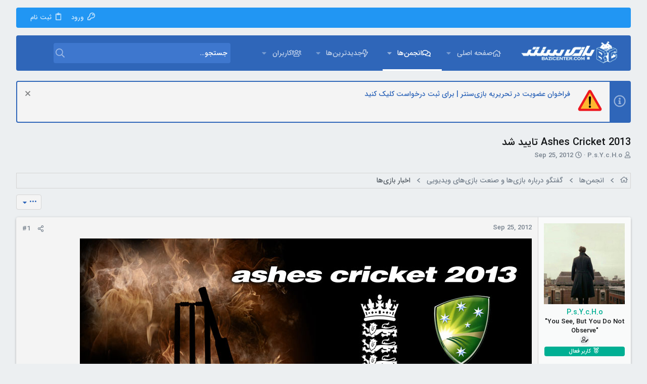

--- FILE ---
content_type: text/html; charset=utf-8
request_url: https://forum.bazicenter.com/threads/ashes-cricket-2013-%D8%AA%D8%A7%DB%8C%DB%8C%D8%AF-%D8%B4%D8%AF.68627/
body_size: 23122
content:
<!DOCTYPE html>











	
	



	
	
		
	



	
	


















	



















	











	



























	







	



























	






	




































<html id="XF" lang="en-US" dir="RTL"
	  data-xf="2.3"
	  style="font-size: 62.5%;"
	  data-app="public"
	  data-template="thread_view"
	  data-container-key="node-69"
	  data-content-key="thread-68627"
	  data-logged-in="false"
	  data-cookie-prefix="xf_"
	  data-csrf="1768673775,a56687bfdd6fb7c66d3676a5c1545e8d"
	  class="has-no-js template-thread_view  uix_page--fixed sidebarNav--active uix_responsiveStaffBar  uix_hasCrumbs uix_hasPageAction"
	  >
	<head>
		<meta charset="utf-8" />
		<title>Ashes Cricket 2013 تایید شد | انجمن های بازی سنتر</title>
		<link rel="manifest" href="/webmanifest.php">
		
		<meta name="apple-mobile-web-app-title" content="BaziCenter">
		
			<link rel="apple-touch-icon" href="/data/assets/logo/192.png">
			
		
		<meta http-equiv="X-UA-Compatible" content="IE=Edge" />
		<meta name="viewport" content="width=device-width, initial-scale=1, viewport-fit=cover">
		
		
			
				<meta name="theme-color" content="#2f66b9" />
				<meta name="msapplication-TileColor" content="#2f66b9">
			
		
		
		
			<link rel="apple-touch-icon" href="/data/assets/logo/192.png">
		
		<meta name="apple-mobile-web-app-title" content="BaziCenter">

		
			
		<meta name="description" content="بازی جدید Ashes Cricket 2013 از شرکت 505 Games امروز تایید شده است .

ناشر این بازی Codemaster می باشد . این بازی توسط  Trickstar Games  در استدیو..." />
		<meta property="og:description" content="بازی جدید Ashes Cricket 2013 از شرکت 505 Games امروز تایید شده است .

ناشر این بازی Codemaster می باشد . این بازی توسط  Trickstar Games  در استدیو

Melburn-Based در دست ساخت می باشد . این بازی یک تورنمنت ورزشی می باشد .

مدیر Uk آقای Ralph Pitt گفت : Ashes Cricket 2013 بسیار بهتر از سری های قبلی..." />
		<meta property="twitter:description" content="بازی جدید Ashes Cricket 2013 از شرکت 505 Games امروز تایید شده است .

ناشر این بازی Codemaster می باشد . این بازی توسط  Trickstar Games  در استدیو

Melburn-Based در دست ساخت می باشد . این بازی یک..." />
	
		
			<meta property="og:url" content="https://forum.bazicenter.com/threads/ashes-cricket-2013-%D8%AA%D8%A7%DB%8C%DB%8C%D8%AF-%D8%B4%D8%AF.68627/" />
		
			<link rel="canonical" href="https://forum.bazicenter.com/threads/ashes-cricket-2013-%D8%AA%D8%A7%DB%8C%DB%8C%D8%AF-%D8%B4%D8%AF.68627/" />
		
			
        <!-- App Indexing for Google Search -->
        <link href="android-app://com.quoord.tapatalkpro.activity/tapatalk/forum.bazicenter.com/?ttfid=19133&location=topic&tid=68627&page=1&perpage=15&channel=google-indexing" rel="alternate" />
        <link href="ios-app://307880732/tapatalk/forum.bazicenter.com/?ttfid=19133&location=topic&tid=68627&page=1&perpage=15&channel=google-indexing" rel="alternate" />
        
        <link href="https://forum.bazicenter.com//mobiquo/smartbanner/manifest.json" rel="manifest">
        
        <meta name="apple-itunes-app" content="app-id=307880732, affiliate-data=at=10lR7C, app-argument=tapatalk://forum.bazicenter.com/?ttfid=19133&location=topic&tid=68627&page=1&perpage=15" />
        
		

		
			
	
	
	<meta property="og:site_name" content="انجمن های بازی سنتر" />


		
		
			
	
	
	<meta property="og:type" content="website" />


		
		
			
	
	
	
		<meta property="og:title" content="Ashes Cricket 2013 تایید شد" />
		<meta property="twitter:title" content="Ashes Cricket 2013 تایید شد" />
	


		
		
		
		

		
	
	
	
	
	
		
	
	
	
	
	<link rel="stylesheet" href="/css.php?css=public%3Anormalize.css%2Cpublic%3Afa.css%2Cpublic%3Anormalize.css%2Cpublic%3Afa.css%2Cpublic%3Acore.less%2Cpublic%3Aapp.less&amp;s=21&amp;l=1&amp;d=1765704602&amp;k=2ec392f21ee2a8f587ae00ce572dcc88e1276937" />
	
	

	
	
	
		
	

	<link rel="stylesheet" href="/css.php?css=public%3Aeditor.less%2Cpublic%3Alightbox.less%2Cpublic%3Amessage.less%2Cpublic%3Anotices.less%2Cpublic%3Ashare_controls.less%2Cpublic%3Asticky_post.less%2Cpublic%3AsvAlertImprovements.less%2Cpublic%3Ath_uix_threadStarterPost.less%2Cpublic%3Auix.less%2Cpublic%3Auix_extendedFooter.less%2Cpublic%3Auix_material.less%2Cpublic%3Auix_socialMedia.less%2Cpublic%3Aextra.less&amp;s=21&amp;l=1&amp;d=1765704602&amp;k=4e46870491af7d70daec93df9927e9a0fbb197c8" />

	
	
		<script src="/js/xf/preamble.min.js?_v=74257dde"></script>
	
	
	<script src="/js/vendor/vendor-compiled.js?_v=74257dde" defer></script>
	<script src="/js/xf/core-compiled.js?_v=74257dde" defer></script>

	
	<script>
		window.addEventListener('DOMContentLoaded', function() {
			XF.extendObject(true, XF.config, {
				// 
				userId: 0,
				enablePush: true,
				pushAppServerKey: 'BCLcEu0Oi0G2ea+46hwoyb1WS1/elZECdTlm9xkiVxjRm3fkzjwZ1pc2eC4gRk/LsEfTF+scF7aBqD/mmOIY1OM=',
				url: {
					fullBase: 'https://forum.bazicenter.com/',
					basePath: '/',
					css: '/css.php?css=__SENTINEL__&s=21&l=1&d=1765704602',
					js: '/js/__SENTINEL__?_v=74257dde',
					icon: '/data/local/icons/__VARIANT__.svg?v=1765428878#__NAME__',
					iconInline: '/styles/fa/__VARIANT__/__NAME__.svg?v=5.15.3',
					keepAlive: '/login/keep-alive'
				},
				cookie: {
					path: '/',
					domain: '.bazicenter.com',
					prefix: 'xf_',
					secure: true,
					consentMode: 'disabled',
					consented: ["optional","_third_party"]
				},
				cacheKey: 'f3ed7234243583f554e27d349fe769c5',
				csrf: '1768673775,a56687bfdd6fb7c66d3676a5c1545e8d',
				js: {"\/js\/xf\/lightbox-compiled.js?_v=74257dde":true,"\/js\/sv\/lazyimageloader\/xf\/lightbox.min.js?_v=74257dde":true,"\/js\/xf\/action.min.js?_v=74257dde":true,"\/js\/xf\/message.min.js?_v=74257dde":true,"\/js\/xf\/captcha.min.js?_v=74257dde":true,"\/js\/xf\/editor-compiled.js?_v=74257dde":true,"\/js\/sv\/useractivity\/last_seen.min.js?_v=74257dde":true,"\/js\/sv\/alerts\/alerts.min.js?_v=74257dde":true,"\/js\/themehouse\/uix\/ripple.min.js?_v=74257dde":true,"\/js\/themehouse\/global\/20210125.min.js?_v=74257dde":true,"\/js\/themehouse\/uix\/indexRadius.min.js?_v=74257dde":true,"\/js\/themehouse\/uix\/vendor\/hover-intent\/hoverintent.min.js?_v=74257dde":true,"\/js\/xf\/login_signup.min.js?_v=74257dde":true,"\/js\/xf\/webauthn.min.js?_v=74257dde":true},
				fullJs: false,
				css: {"public:editor.less":true,"public:lightbox.less":true,"public:message.less":true,"public:notices.less":true,"public:share_controls.less":true,"public:sticky_post.less":true,"public:svAlertImprovements.less":true,"public:th_uix_threadStarterPost.less":true,"public:uix.less":true,"public:uix_extendedFooter.less":true,"public:uix_material.less":true,"public:uix_socialMedia.less":true,"public:extra.less":true},
				time: {
					now: 1768673775,
					today: 1768595400,
					todayDow: 6,
					tomorrow: 1768681800,
					yesterday: 1768509000,
					week: 1768077000,
					month: 1767213000,
					year: 1767213000
				},
				style: {
					light: '',
					dark: '',
					defaultColorScheme: 'light'
				},
				borderSizeFeature: '2px',
				fontAwesomeWeight: 'r',
				enableRtnProtect: true,
				
				enableFormSubmitSticky: true,
				imageOptimization: '0',
				imageOptimizationQuality: 0.85,
				uploadMaxFilesize: 33554432,
				uploadMaxWidth: 3840,
				uploadMaxHeight: 2160,
				allowedVideoExtensions: ["m4v","mov","mp4","mp4v","mpeg","mpg","ogv","webm"],
				allowedAudioExtensions: ["mp3","opus","ogg","wav"],
				shortcodeToEmoji: true,
				visitorCounts: {
					conversations_unread: '0',
					alerts_unviewed: '0',
					total_unread: '0',
					title_count: true,
					icon_indicator: true
				},
				jsMt: {"xf\/action.js":"8673c058","xf\/embed.js":"8673c058","xf\/form.js":"8673c058","xf\/structure.js":"235e5a0f","xf\/tooltip.js":"235e5a0f"},
				jsState: {},
				publicMetadataLogoUrl: '',
				publicPushBadgeUrl: 'https://forum.bazicenter.com/styles/default/xenforo/bell.png'
			});

			XF.extendObject(XF.phrases, {
				// 
"svStandardLib_time.day": "{count} day",
"svStandardLib_time.days": "{count} days",
"svStandardLib_time.hour": "{count} hour",
"svStandardLib_time.hours": "{count} hours",
"svStandardLib_time.minute": "{count} minutes",
"svStandardLib_time.minutes": "{count} minutes",
"svStandardLib_time.month": "{count} month",
"svStandardLib_time.months": "{count} months",
"svStandardLib_time.second": "{count} second",
"svStandardLib_time.seconds": "{count} seconds",
"svStandardLib_time.week": "time.week",
"svStandardLib_time.weeks": "{count} weeks",
"svStandardLib_time.year": "{count} year",
"svStandardLib_time.years": "{count} years",
				date_x_at_time_y:     "{date} at {time}",
				day_x_at_time_y:      "{day} at {time}",
				yesterday_at_x:       "دیروز در {time}",
				x_minutes_ago:        "{minutes} دقیقه قبل",
				one_minute_ago:       "یک دقیقه قبل",
				a_moment_ago:         "لحظاتی قبل",
				today_at_x:           "امروز در {time}",
				in_a_moment:          "In a moment",
				in_a_minute:          "In a minute",
				in_x_minutes:         "In {minutes} minutes",
				later_today_at_x:     "Later today at {time}",
				tomorrow_at_x:        "Tomorrow at {time}",
				short_date_x_minutes: "{minutes}m",
				short_date_x_hours:   "{hours}h",
				short_date_x_days:    "{days}d",

				day0: "یکشنبه",
				day1: "دوشنبه",
				day2: "سه شنبه",
				day3: "چهارشنبه",
				day4: "پنج شنبه",
				day5: "جمعه",
				day6: "شنبه",

				dayShort0: "Sun",
				dayShort1: "Mon",
				dayShort2: "Tue",
				dayShort3: "Wed",
				dayShort4: "Thu",
				dayShort5: "Fri",
				dayShort6: "Sat",

				month0: "January",
				month1: "February",
				month2: "March",
				month3: "April",
				month4: "May",
				month5: "June",
				month6: "July",
				month7: "August",
				month8: "September",
				month9: "October",
				month10: "November",
				month11: "December",

				active_user_changed_reload_page: "The active user has changed. Reload the page for the latest version.",
				server_did_not_respond_in_time_try_again: "The server did not respond in time. Please try again.",
				oops_we_ran_into_some_problems: "به نظر مشکلی پیش آمده!",
				oops_we_ran_into_some_problems_more_details_console: "Oops! We ran into some problems. Please try again later. More error details may be in the browser console.",
				file_too_large_to_upload: "The file is too large to be uploaded.",
				uploaded_file_is_too_large_for_server_to_process: "The uploaded file is too large for the server to process.",
				files_being_uploaded_are_you_sure: "Files are still being uploaded. Are you sure you want to submit this form?",
				attach: "پیوست فایل",
				rich_text_box: "Rich text box",
				close: "بستن",
				link_copied_to_clipboard: "Link copied to clipboard.",
				text_copied_to_clipboard: "Text copied to clipboard.",
				loading: "Loading…",
				you_have_exceeded_maximum_number_of_selectable_items: "You have exceeded the maximum number of selectable items.",

				processing: "Processing",
				'processing...': "Processing…",

				showing_x_of_y_items: "Showing {count} of {total} items",
				showing_all_items: "Showing all items",
				no_items_to_display: "No items to display",

				number_button_up: "Increase",
				number_button_down: "Decrease",

				push_enable_notification_title: "Push notifications enabled successfully at انجمن های بازی سنتر",
				push_enable_notification_body: "Thank you for enabling push notifications!",

				pull_down_to_refresh: "Pull down to refresh",
				release_to_refresh: "Release to refresh",
				refreshing: "Refreshing…"
			});
		});
	</script>
	
	<script src="/js/xf/lightbox-compiled.js?_v=74257dde" defer></script>
<script src="/js/sv/lazyimageloader/xf/lightbox.min.js?_v=74257dde" defer></script>
<script src="/js/xf/action.min.js?_v=74257dde" defer></script>
<script src="/js/xf/message.min.js?_v=74257dde" defer></script>
<script src="/js/xf/captcha.min.js?_v=74257dde" defer></script>
<script src="/js/xf/editor-compiled.js?_v=74257dde" defer></script>
<script src="/js/sv/useractivity/last_seen.min.js?_v=74257dde" defer></script>
<script src="/js/sv/alerts/alerts.min.js?_v=74257dde" defer></script>
<script src="/js/themehouse/uix/ripple.min.js?_v=74257dde" defer></script>
<script src="/js/themehouse/global/20210125.min.js?_v=74257dde" defer></script>
<script src="/js/themehouse/uix/indexRadius.min.js?_v=74257dde" defer></script>
<script src="/js/themehouse/uix/vendor/hover-intent/hoverintent.min.js?_v=74257dde" defer></script>
<script src="/js/xf/login_signup.min.js?_v=74257dde" defer></script>
<script src="/js/xf/webauthn.min.js?_v=74257dde" defer></script>
<script>
window.addEventListener('DOMContentLoaded', () =>
{

	$(document).ready(function() {
		$(".ah-gp-trigger").on({
			mouseover: function() {
				$(this).find(".ah-gp-profile").stop().fadeIn("fast");
			},
			mouseout: function() {
				$(this).find(".ah-gp-profile").stop().fadeOut("fast");
			}
		});
	});

})
</script>
<script>
window.addEventListener('DOMContentLoaded', () =>
{

	// detect android device. Added to fix the dark pixel bug https://github.com/Audentio/xf2theme-issues/issues/1055

	var ua = navigator.userAgent.toLowerCase();
	var isAndroid = ua.indexOf("android") > -1; //&& ua.indexOf("mobile");

	if(isAndroid) {
	document.querySelector("html").classList.add("device--isAndroid");
	}	

})
</script>
<script>
window.addEventListener('DOMContentLoaded', () =>
{

		
			var sidebar = document.querySelector('.p-body-sidebar');
			var backdrop = document.querySelector('.p-body-sidebar [data-ocm-class="offCanvasMenu-backdrop"]');
		
			var hasSidebar = document.querySelector('.p-body-sidebar') !== null;
			var hasBackdrop = document.querySelector('.p-body-sidebar [data-ocm-class="offCanvasMenu-backdrop"]') !== null;
			var sidebarTrigger = document.querySelector('.uix_sidebarCanvasTrigger') !== null;
			var sidebarInner = document.querySelector('.uix_sidebarCanvasTrigger') !== null;
			
			if (sidebarTrigger) {
				document.querySelector('.uix_sidebarCanvasTrigger').addEventListener("click", (e) => {
					e.preventDefault();

					sidebar.style.display = "block";;
					window.setTimeout(function() {
						sidebar.classList.add('offCanvasMenu');
						sidebar.classList.add('offCanvasMenu--blocks');
						sidebar.classList.add('is-active');
						sidebar.classList.add('is-transitioning');
						document.querySelector('body').classList.add('sideNav--open');
					}, 50);
		
					if (hasSidebar) {
						window.setTimeout(function() {
							sidebar.classList.remove('is-transitioning');
						}, 250);
					}
		
					if (sidebarInner) {
						document.querySelector('.uix_sidebarInner').classList.add('offCanvasMenu-content');
						backdrop.classList.add('offCanvasMenu-backdrop');
						document.querySelector('body').classList.add('is-modalOpen');
					}
				})
			}
			if (hasBackdrop) {
				backdrop.addEventListener("click", (e) => {
					sidebar.classList.add('is-transitioning');
					sidebar.classList.remove('is-active');

					window.setTimeout(function() {
						sidebar.classList.remove('offCanvasMenu');
						sidebar.classList.remove('offCanvasMenu--blocks');
						sidebar.classList.remove('is-transitioning');
						document.querySelector('.uix_sidebarInner').classList.remove('offCanvasMenu-content');
						backdrop.classList.remove('offCanvasMenu-backdrop');
						document.querySelector('body').classList.remove('is-modalOpen');
						sidebar.style.display="";
					}, 250);
				});
			}
		
	
})
</script>
<script>
window.addEventListener('DOMContentLoaded', () =>
{

	/****** OFF CANVAS ******/

    var panels = {
        navigation: {
            position: 1,
        },
        account: {
            position: 2,
        },
        inbox: {
            position: 3,
        },
        alerts: {
            position: 4,
        },
    };

    var tabsContainer = document.querySelector(".sidePanel__tabs");

    var activeTab = "navigation";

    var activeTabPosition = panels[activeTab].position;

    function generateDirections() {
        var tabPanels = document.querySelectorAll(".sidePanel__tabPanel");
        tabPanels.forEach(function (tabPanel) {
            var tabPosition = tabPanel.getAttribute("data-content");
            var activeTabPosition = panels[activeTab].position;

            if (tabPosition != activeTab) {
                if (panels[tabPosition].position < activeTabPosition) {
                    tabPanel.classList.add("is-left");
                }

                if (panels[tabPosition].position > activeTabPosition) {
                    tabPanel.classList.add("is-right");
                }
            }
        });
    }

    generateDirections();

	if (tabsContainer) {
		var sidePanelTabs = tabsContainer.querySelectorAll(".sidePanel__tab");
	}
	
	if (sidePanelTabs && sidePanelTabs.length > 0) {
		sidePanelTabs.forEach(function (tab) {
			tab.addEventListener("click", function () {
				sidePanelTabs.forEach(function (tab) {
					tab.classList.remove("sidePanel__tab--active");
				});
				this.classList.add("sidePanel__tab--active");

				activeTab = this.getAttribute("data-attr");

				var tabPanels = document.querySelectorAll(".sidePanel__tabPanel");
				tabPanels.forEach(function (tabPanel) {
					tabPanel.classList.remove("is-active");
				});

				var activeTabPanel = document.querySelector(
					'.sidePanel__tabPanel[data-content="' + activeTab + '"]'
				);
				activeTabPanel.classList.add("is-active");

				var tabPanels = document.querySelectorAll(".sidePanel__tabPanel");
				tabPanels.forEach(function (tabPanel) {
					tabPanel.classList.remove("is-left", "is-right");
				});

				generateDirections();
			});
		});
	}
	
})
</script>
<script>
window.addEventListener('DOMContentLoaded', () =>
{


	/******** extra info post toggle ***********/
	
    XF.thThreadsUserExtraTrigger = {
        eventNameSpace: 'XFthThreadsUserExtraTrigger',

        init: function(e) {},

        click: function(e) {
            var target = e.target;
            var parent = target.closest('.message-user');
            var triggerContainer = target.parentElement.closest('.thThreads__userExtra--toggle');
            var container = triggerContainer.previousElementSibling;
            var child = container.querySelector('.message-userExtras');
            var eleHeight = child.offsetHeight;

            if (parent.classList.contains('userExtra--expand')) {
                container.style.height = eleHeight + 'px';
                parent.classList.toggle('userExtra--expand');
                setTimeout(function() {
                    container.style.height = '0';
                    setTimeout(function() {
                        container.style.height = '';
                    }, 200);
                }, 17);
            } else {
                container.style.height = eleHeight + 'px';
                setTimeout(function() {
                    parent.classList.toggle('userExtra--expand');
                    container.style.height = '';
                }, 200);
            }
        }
    };

    document.body.addEventListener('click', function(event) {
        var target = event.target;
        if (target.matches('.thThreads__userExtra--trigger')) {
            XF.thThreadsUserExtraTrigger.click(event);
        }
    });
	
	
})
</script>
<script>
window.addEventListener('DOMContentLoaded', () =>
{


	/******** Backstretch images ***********/

		


})
</script>
<script>
window.addEventListener('DOMContentLoaded', () =>
{


	// sidenav canvas blur fix

    document.querySelectorAll('.p-body-sideNavTrigger .button').forEach(function (button) {
        button.addEventListener('click', function () {
            document.body.classList.add('sideNav--open');
        });
    });

    document.querySelectorAll("[data-ocm-class='offCanvasMenu-backdrop']").forEach(function (backdrop) {
        backdrop.addEventListener('click', function () {
            document.body.classList.remove('sideNav--open');
        });
    });

    document.addEventListener('editor:start', function (event) {
        if (typeof event !== 'undefined' && typeof event.target !== 'undefined') {
            var ele = event.target;
            if (event?.target) {
				var ele = event.target;
				if (!ele.classList==undefined) {
					if (ele.classList.contains('js-editor')) {
						var wrapper = ele.closest('.message-editorWrapper');
						if (wrapper) {
							setTimeout(function () {
								var innerEle = wrapper.querySelector('.fr-element');
								if (innerEle) {
									innerEle.addEventListener('focus', function (e) {
										document.documentElement.classList.add('uix_editor--focused');
									});
									innerEle.addEventListener('blur', function (e) {
										document.documentElement.classList.remove('uix_editor--focused');
									});
								}
							}, 0);
						}
					}
				}
			}
        }
    });

})
</script>
<script>
window.addEventListener('DOMContentLoaded', () =>
{

	// off canvas menu closer keyboard shortcut
    document.body.addEventListener('keyup', function (e) {
        switch (e.key) {
            case 'Escape':
                var offCanvasMenu = document.querySelector('.offCanvasMenu.is-active');
                if (offCanvasMenu) {
                    var backdrop = offCanvasMenu.querySelector('.offCanvasMenu-backdrop');
                    if (backdrop) {
                        backdrop.click();
                    }
                }
                return;
        }
    });
	
})
</script>
<script>
window.addEventListener('DOMContentLoaded', () =>
{

    let uixMegaHovered = false;
    const navEls = document.querySelectorAll('.uix-navEl--hasMegaMenu');
    const pNav = document.querySelector('.p-nav');
    let menu;

    function handleMouseOver() {
        if (uixMegaHovered) {
            menu = this.getAttribute('data-nav-id');
            pNav.classList.add('uix_showMegaMenu');

            document.querySelectorAll('.uix_megaMenu__content').forEach(function (content) {
                content.classList.remove('uix_megaMenu__content--active');
            });

            document
                .querySelector('.uix_megaMenu__content--' + menu)
                .classList.add('uix_megaMenu__content--active');
        }
    }

    function handleMouseEnter() {
        uixMegaHovered = true;
    }

    function handleMouseLeave() {
        pNav.classList.remove('uix_showMegaMenu');
        uixMegaHovered = false;
    }

    navEls.forEach(function (navEl) {
        navEl.addEventListener('mouseover', handleMouseOver);
    });

    pNav.addEventListener('mouseenter', handleMouseEnter);
    pNav.addEventListener('mouseleave', handleMouseLeave);
	
})
</script>
<script>
window.addEventListener('DOMContentLoaded', () =>
{

		var lazyloadImages;    

		if ("IntersectionObserver" in window) {
		lazyloadImages = document.querySelectorAll(".lazy");
		var imageObserver = new IntersectionObserver(function(entries, observer) {
		entries.forEach(function(entry) {
		if (entry.isIntersecting) {
		var image = entry.target;
		image.src = image.dataset.src;
		image.classList.remove("lazy");
		imageObserver.unobserve(image);
		}
		});
		});

		lazyloadImages.forEach(function(image) {
		imageObserver.observe(image);
		});
		document.addEventListener('xf:reinit', function() {
			document.querySelectorAll(".lazy").forEach(function(image) {
				imageObserver.observe(image);
			});
		});
		} else {  
		var lazyloadThrottleTimeout;
		lazyloadImages = document.querySelectorAll(".lazy");

		function lazyload () {
		if(lazyloadThrottleTimeout) {
		clearTimeout(lazyloadThrottleTimeout);
		}    

		lazyloadThrottleTimeout = setTimeout(function() {
		var scrollTop = window.pageYOffset;
		lazyloadImages.forEach(function(img) {
		if(img.offsetTop < (window.innerHeight + scrollTop)) {
											  img.src = img.dataset.src;
											  img.classList.remove('lazy');
											  }
											  });
											  if(lazyloadImages.length == 0) { 
											  document.removeEventListener("scroll", lazyload);
											  window.removeEventListener("resize", lazyload);
											  window.removeEventListener("orientationChange", lazyload);
											  }
											  }, 20);
											  }

											  document.addEventListener("scroll", lazyload);
											  window.addEventListener("resize", lazyload);
											  window.addEventListener("orientationChange", lazyload);
											  }
											  
})
</script>
<script>
window.addEventListener('DOMContentLoaded', () =>
{

			setTimeout(function() {
				var doc = document.querySelector('html');
				editor = XF.getEditorInContainer(doc);
				if (!!editor && !!editor.ed) {
					editor.ed.events.on('focus', function() {
						if (document.querySelector('.uix_fabBar')) {
							var fabBar = document.querySelector('.uix_fabBar');
							fabBar.style.display = 'none';
						}
						
					});
					editor.ed.events.on('blur', function() {
						if (document.querySelector('.uix_fabBar')) {
							var fabBar = document.querySelector('.uix_fabBar');
							fabBar.style.display = '';
						}
					});
				}
			}, 100);
	
})
</script>
<script>
window.addEventListener('DOMContentLoaded', () =>
{

document.addEventListener('ajax:complete', function(e) {
		
	if (typeof e.detail == 'undefined') {
		return;
		}
    var xhr = e.detail[0];
    var status = e.detail[1];

    var data = xhr.responseJSON;
    if (!data) {
        return;
    }
    if (data.visitor) {
        var totalUnreadBadge = document.querySelector('.js-uix_badge--totalUnread');
        if (totalUnreadBadge) {
            totalUnreadBadge.dataset.badge = data.visitor.total_unread;
        }
    }
});
	
})
</script>

	
	

	
	


<script src="/js/themehouse/uix/defer.min.js?_v=74257dde" defer></script>

	
<script src="/js/themehouse/uix/deferSidebarNav.min.js?_v=74257dde" defer></script>



	
<script src="/js/themehouse/uix/deferNodesCollapse.min.js?_v=74257dde" defer></script>


	
<script src="/js/themehouse/uix/deferWidthToggle.min.js?_v=74257dde" defer></script>







	



	
	
	
	

	

	

	


	
		

	

	

	
	
	
	


		
			<link rel="icon" type="image/png" href="https://forum.bazicenter.com/styles/uix/images/favicon.ico" sizes="32x32" />
		
		
		
	<script async src="https://www.googletagmanager.com/gtag/js?id=UA-75121767-1"></script>
	<script>
		window.dataLayer = window.dataLayer || [];
		function gtag(){dataLayer.push(arguments);}
		gtag('js', new Date());
		gtag('config', 'UA-75121767-1', {
			// 
			
				'cookie_domain': '.bazicenter.com',
			
			
		});
	</script>


		

		
			
		

	</head>

	<body data-template="thread_view">
		<style>
	.p-pageWrapper .p-navSticky {
		top: 40px !important;
	}

	
		@media (max-width: 900px) {
			.p-pageWrapper .p-navSticky {
				top: 0 !important;
			}
		}
	

	
	

	
	
	
		
			
			
				
			
		
	

	

	
		
	

		
		
		.uix_mainTabBar {top: 110px !important;}
		.uix_stickyBodyElement:not(.offCanvasMenu) {
			top: 130px !important;
			min-height: calc(100vh - 130px) !important;
		}
		.uix_sidebarInner .uix_sidebar--scroller {margin-top: 130px;}
		.uix_sidebarInner {margin-top: -130px;}
		.p-body-sideNavInner .uix_sidebar--scroller {margin-top: 130px;}
		.p-body-sideNavInner {margin-top: -130px;}
		.uix_stickyCategoryStrips {top: 130px !important;}
		#XF .u-anchorTarget {
			height: 130px;
			margin-top: -130px;
		}
	
		
			
			@media(max-width: 900px) {
				
				.uix_mainTabBar {top: 70pxpx !important;}
				.uix_stickyBodyElement:not(.offCanvasMenu) {
					top: 90px !important;
					min-height: calc(100vh - 90px) !important;
				}
				.uix_sidebarInner .uix_sidebar--scroller {margin-top: 90px;}
				.uix_sidebarInner {margin-top: -90px;}
				.p-body-sideNavInner .uix_sidebar--scroller {margin-top: 90px;}
				.p-body-sideNavInner {margin-top: -90px;}
				.uix_stickyCategoryStrips {top: 90px !important;}
				#XF .u-anchorTarget {
					height: 90px;
					margin-top: -90px;
				}
			}
		

		
			@media (max-width: $uix_sidebarBreakpoint) {
		
				.p-sectionLinks {display: none;}

				

				.uix_mainTabBar {top: 110px !important;}
				.uix_stickyBodyElement:not(.offCanvasMenu) {
					top: 130px !important;
					min-height: calc(100vh - 130px) !important;
				}
				.uix_sidebarInner .uix_sidebar--scroller {margin-top: 130px;}
				.uix_sidebarInner {margin-top: -130px;}
				.p-body-sideNavInner .uix_sidebar--scroller {margin-top: 130px;}
				.p-body-sideNavInner {margin-top: -130px;}
				.uix_stickyCategoryStrips {top: 130px !important;}
				#XF .u-anchorTarget {
					height: 130px;
					margin-top: -130px;
				}

				
					@media(max-width: 900px) {
						

						.uix_mainTabBar {top: 70px !important;}
						.uix_stickyBodyElement:not(.offCanvasMenu) {
							top: 90px !important;
							min-height: calc(100vh - 90px) !important;
						}
						.uix_sidebarInner .uix_sidebar--scroller {margin-top: 90px;}
						.uix_sidebarInner {margin-top: -90px;}
						.p-body-sideNavInner .uix_sidebar--scroller {margin-top: 90px;}
						.p-body-sideNavInner {margin-top: -90px;}
						.uix_stickyCategoryStrips {top: 90px !important;}
						#XF .u-anchorTarget {
							height: 90px;
							margin-top: -90px;
						}
					}
				
		
			}
		
	

	.uix_sidebarNav .uix_sidebar--scroller {max-height: calc(100vh - 90px);}
	
	
</style>


		<div id="jumpToTop"></div>

		

		<div class="uix_pageWrapper--fixed">
			<div class="p-pageWrapper" id="top">

				
					
	
	
		<div class="p-staffBar " data-xf-init="sticky-header">
			<div class="pageContent">
				
					
	

					

					
						<div class="p-nav-opposite">
							
								
								
							
								
		
			
				
					<div class="p-navgroup p-account p-navgroup--guest">
						
							
								
	
		
		
	
		
			<a href="/login/" id="uix_loginPanel--trigger" class="p-navgroup-link u-ripple p-navgroup-link--textual p-navgroup-link--logIn" rel="nofollow" data-follow-redirects="on">
				<i></i>
				<span class="p-navgroup-linkText">ورود</span>
			</a>
		
	
	
		
			<a href="/login/register" class="p-navgroup-link u-ripple p-navgroup-link--textual p-navgroup-link--register" data-xf-click="overlay" data-follow-redirects="on">
				<i></i>
				<span class="p-navgroup-linkText">ثبت نام</span>
			</a>
		
	

	

							
						
					</div>
				
				
				
	

			
		
	
							
						</div>
					

				
			</div>
		</div>
	



					

					

					

					
					
					

					
						<div class="p-navSticky p-navSticky--all " data-top-offset-breakpoints="
						[
							{
								&quot;breakpoint&quot;: &quot;0&quot;,
								&quot;offset&quot;: &quot;0&quot;
							}
							
							,{
								&quot;breakpoint&quot;: &quot;900px&quot;,
								&quot;offset&quot;: &quot;40px&quot;
							}	
							
							
						]
					" data-xf-init="sticky-header">
							
						<nav class="p-nav">
							<div class="p-nav-inner">
								
									
									
										
									
									<button type="button" class="button button--plain p-nav-menuTrigger  badgeContainer" data-badge="0" data-xf-click="off-canvas" data-menu=".js-headerOffCanvasMenu" role="button" tabindex="0" aria-label="Menu"><span class="button-text">
										<i aria-hidden="true"></i>
									</span></button>
									
								

								
	
	<div class="p-header-logo p-header-logo--image">
		<a class="uix_logo" href="/">
			
				

	

	
		
		

		
	

	

	<picture data-variations="{&quot;default&quot;:{&quot;1&quot;:&quot;\/styles\/uix\/images\/logo.png&quot;,&quot;2&quot;:&quot;\/styles\/uix\/images\/logo.png&quot;}}">
		
		
		

		

		<img src="/styles/uix/images/logo.png" srcset="/styles/uix/images/logo.png 2x" width="200" height="50" alt="انجمن های بازی سنتر" />
	</picture>


				
		</a>
		
	</div>



								
									
										<div class="p-nav-scroller hScroller" data-xf-init="h-scroller" data-auto-scroll=".p-navEl.is-selected">
											<div class="hScroller-scroll">
												<ul class="p-nav-list js-offCanvasNavSource">
													
														<li>
															
	<div class="p-navEl u-ripple " data-has-children="true">
		
			
				
	
	<a href="https://www.bazicenter.com"
			class="p-navEl-link p-navEl-link--splitMenu "
			
			
			data-nav-id="home"><span>صفحه اصلی</span></a>

				
					<a data-xf-key="1"
					   data-xf-click="menu"
					   data-menu-pos-ref="< .p-navEl"
					   class="p-navEl-splitTrigger"
					   role="button"
					   tabindex="0"
					   aria-label="Toggle expanded"
					   aria-expanded="false"
					   aria-haspopup="true">
					</a>
				
				
			
				
					<div class="menu menu--structural" data-menu="menu" aria-hidden="true">
						<div class="menu-content">
							
								
	
	
	<a href="https://www.bazicenter.com/category/news/game-news/"
			class="menu-linkRow u-ripple u-indentDepth0 js-offCanvasCopy "
			
			
			data-nav-id="game_news"><span>اخبار بازی</span></a>

	

							
								
	
	
	<a href="https://www.bazicenter.com/category/review/game/"
			class="menu-linkRow u-ripple u-indentDepth0 js-offCanvasCopy "
			
			
			data-nav-id="game_review"><span>بررسی بازی</span></a>

	

							
								
	
	
	<a href="https://www.bazicenter.com/category/videos/facts/"
			class="menu-linkRow u-ripple u-indentDepth0 js-offCanvasCopy "
			
			
			data-nav-id="game_facts"><span>حقایق بازی‌ها</span></a>

	

							
								
	
	
	<a href="https://www.bazicenter.com/category/articles/games-story/"
			class="menu-linkRow u-ripple u-indentDepth0 js-offCanvasCopy "
			
			
			data-nav-id="game_story"><span>داستان بازی</span></a>

	

							
								
	
	
	<a href="https://www.bazicenter.com/category/review/hardware/"
			class="menu-linkRow u-ripple u-indentDepth0 js-offCanvasCopy "
			
			
			data-nav-id="hardware_review"><span>بررسی سخت افزار</span></a>

	

							
								
	
	
	<a href="https://www.bazicenter.com/category/videos/"
			class="menu-linkRow u-ripple u-indentDepth0 js-offCanvasCopy "
			
			
			data-nav-id="video"><span>برنامه‌های ویدیویی</span></a>

	

							
						</div>
					</div>
				
			
			
			
		
			
	
</div>

														</li>
													
														<li>
															
	<div class="p-navEl u-ripple is-selected" data-has-children="true">
		
			
				
	
	<a href="/"
			class="p-navEl-link p-navEl-link--splitMenu "
			
			
			data-nav-id="forums"><span>انجمن‌ها</span></a>

				
					<a data-xf-key="2"
					   data-xf-click="menu"
					   data-menu-pos-ref="< .p-navEl"
					   class="p-navEl-splitTrigger"
					   role="button"
					   tabindex="0"
					   aria-label="Toggle expanded"
					   aria-expanded="false"
					   aria-haspopup="true">
					</a>
				
				
			
				
					<div class="menu menu--structural" data-menu="menu" aria-hidden="true">
						<div class="menu-content">
							
								
	
	
	<a href="/whats-new/posts/"
			class="menu-linkRow u-ripple u-indentDepth0 js-offCanvasCopy "
			
			
			data-nav-id="newPosts"><span>نوشته‌های جدید</span></a>

	

							
								
	
	
	<a href="/search/?type=post"
			class="menu-linkRow u-ripple u-indentDepth0 js-offCanvasCopy "
			
			
			data-nav-id="searchForums"><span>جستجوی انجمن‌ها</span></a>

	

							
						</div>
					</div>
				
			
			
			
		
			
	
</div>

														</li>
													
														<li>
															
	<div class="p-navEl u-ripple " data-has-children="true">
		
			
				
	
	<a href="/whats-new/"
			class="p-navEl-link p-navEl-link--splitMenu "
			
			
			data-nav-id="whatsNew"><span>جدیدترین‌ها</span></a>

				
					<a data-xf-key="3"
					   data-xf-click="menu"
					   data-menu-pos-ref="< .p-navEl"
					   class="p-navEl-splitTrigger"
					   role="button"
					   tabindex="0"
					   aria-label="Toggle expanded"
					   aria-expanded="false"
					   aria-haspopup="true">
					</a>
				
				
			
				
					<div class="menu menu--structural" data-menu="menu" aria-hidden="true">
						<div class="menu-content">
							
								
	
	
	<a href="/featured/"
			class="menu-linkRow u-ripple u-indentDepth0 js-offCanvasCopy "
			
			
			data-nav-id="featured"><span>Featured content</span></a>

	

							
								
	
	
	<a href="/whats-new/posts/"
			class="menu-linkRow u-ripple u-indentDepth0 js-offCanvasCopy "
			 rel="nofollow"
			
			data-nav-id="whatsNewPosts"><span>ارسال‌های جدید</span></a>

	

							
								
	
	
	<a href="/whats-new/latest-activity"
			class="menu-linkRow u-ripple u-indentDepth0 js-offCanvasCopy "
			 rel="nofollow"
			
			data-nav-id="latestActivity"><span>آخرین فعالیت‌ها</span></a>

	

							
						</div>
					</div>
				
			
			
			
		
			
	
</div>

														</li>
													
														<li>
															
	<div class="p-navEl u-ripple " data-has-children="true">
		
			
				
	
	<a href="/members/"
			class="p-navEl-link p-navEl-link--splitMenu "
			
			
			data-nav-id="members"><span>کاربران</span></a>

				
					<a data-xf-key="4"
					   data-xf-click="menu"
					   data-menu-pos-ref="< .p-navEl"
					   class="p-navEl-splitTrigger"
					   role="button"
					   tabindex="0"
					   aria-label="Toggle expanded"
					   aria-expanded="false"
					   aria-haspopup="true">
					</a>
				
				
			
				
					<div class="menu menu--structural" data-menu="menu" aria-hidden="true">
						<div class="menu-content">
							
								
	
	
	<a href="/online/"
			class="menu-linkRow u-ripple u-indentDepth0 js-offCanvasCopy "
			
			
			data-nav-id="currentVisitors"><span>کاربران آنلاین</span></a>

	

							
						</div>
					</div>
				
			
			
			
		
			
	
</div>

														</li>
													
												</ul>
											</div>
										</div>
									

									
								

								
	
		
		


			<div class="uix_searchBar">
				<div class="uix_searchBarInner">
					<form action="/search/search" method="post" class="uix_searchForm" data-xf-init="quick-search">
						<a class="uix_search--close">
							<i class="fa--xf far fa-window-close "><svg xmlns="http://www.w3.org/2000/svg" role="img" aria-hidden="true" ><use href="/data/local/icons/regular.svg?v=1765428878#window-close"></use></svg></i>
						</a>
						<input type="text" class="input js-uix_syncValue uix_searchInput uix_searchDropdown__trigger" autocomplete="off" data-uixsync="search" name="keywords" placeholder="جستجو…" aria-label="جستجو" data-menu-autofocus="true" />
						<a href="/search/"
						   class="uix_search--settings u-ripple"
						   data-xf-key="/"
						   aria-label="جستجو"
						   aria-expanded="false"
						   aria-haspopup="true"
						   title="جستجو">
							<i class="fa--xf far fa-cog "><svg xmlns="http://www.w3.org/2000/svg" role="img" aria-hidden="true" ><use href="/data/local/icons/regular.svg?v=1765428878#cog"></use></svg></i>
						</a>
						<span class="uix_search--submit uix_searchIcon">
							<i class="fa--xf far fa-search "><svg xmlns="http://www.w3.org/2000/svg" role="img" aria-hidden="true" ><use href="/data/local/icons/regular.svg?v=1765428878#search"></use></svg></i>
						</span>
						<input type="hidden" name="_xfToken" value="1768673775,a56687bfdd6fb7c66d3676a5c1545e8d" />
					</form>
				</div>

				
					<a class="uix_searchIconTrigger p-navgroup-link p-navgroup-link--iconic p-navgroup-link--search u-ripple"
					   aria-label="جستجو"
					   aria-expanded="false"
					   aria-haspopup="true"
					   title="جستجو">
						<i aria-hidden="true"></i>
					</a>
				

				
					<a href="/search/"
					   class="p-navgroup-link p-navgroup-link--iconic p-navgroup-link--search u-ripple js-uix_minimalSearch__target"
					   data-xf-click="menu"
					   aria-label="جستجو"
					   aria-expanded="false"
					   aria-haspopup="true"
					   title="جستجو">
						<i aria-hidden="true"></i>
					</a>
				

				<div class="menu menu--structural menu--wide" data-menu="menu" aria-hidden="true">
					<form action="/search/search" method="post"
						  class="menu-content"
						  data-xf-init="quick-search">
						<h3 class="menu-header">جستجو</h3>
						
						<div class="menu-row">
							
								<div class="inputGroup inputGroup--joined">
									<input type="text" class="input js-uix_syncValue" name="keywords" data-acurl="/search/auto-complete" data-uixsync="search" placeholder="جستجو…" aria-label="جستجو" data-menu-autofocus="true" />
									
			<select name="constraints" class="js-quickSearch-constraint input" aria-label="Search within">
				<option value="">همه جا</option>
<option value="{&quot;search_type&quot;:&quot;post&quot;}">موضوعات</option>
<option value="{&quot;search_type&quot;:&quot;post&quot;,&quot;c&quot;:{&quot;nodes&quot;:[69],&quot;child_nodes&quot;:1}}">همین تالار</option>
<option value="{&quot;search_type&quot;:&quot;post&quot;,&quot;c&quot;:{&quot;thread&quot;:68627}}">همین تاپیک</option>

			</select>
		
								</div>
								
						</div>

						
						<div class="menu-row">
							<label class="iconic"><input type="checkbox"  name="c[title_only]" value="1" /><i aria-hidden="true"></i><span class="iconic-label">جستجو فقط عنوان ها

										
											<span tabindex="0" role="button"
												  data-xf-init="tooltip" data-trigger="hover focus click" title="Tags will also be searched in content where tags are supported">

												<i class="fa--xf far fa-question-circle  u-muted u-smaller"><svg xmlns="http://www.w3.org/2000/svg" role="img" ><title>Note</title><use href="/data/local/icons/regular.svg?v=1765428878#question-circle"></use></svg></i>
											</span></span></label>

						</div>
						
						<div class="menu-row">
							<div class="inputGroup">
								<span class="inputGroup-text" id="ctrl_search_menu_by_member">توسط:</span>
								<input type="text" class="input" name="c[users]" data-xf-init="auto-complete" placeholder="کاربر" aria-labelledby="ctrl_search_menu_by_member" />
							</div>
						</div>
						<div class="menu-footer">
							<span class="menu-footer-controls">
								
	<button type="submit" class="button button--icon button--icon--search button--primary"><i class="fa--xf far fa-search "><svg xmlns="http://www.w3.org/2000/svg" role="img" aria-hidden="true" ><use href="/data/local/icons/regular.svg?v=1765428878#search"></use></svg></i><span class="button-text">جستجو</span></button>


								<button type="submit" class="button " name="from_search_menu"><span class="button-text">جستجوی پیشرفته…</span></button>
							</span>
						</div>

						<input type="hidden" name="_xfToken" value="1768673775,a56687bfdd6fb7c66d3676a5c1545e8d" />
					</form>
				</div>


				<div class="menu menu--structural menu--wide uix_searchDropdown__menu" aria-hidden="true">
					<form action="/search/search" method="post"
						  class="menu-content"
						  data-xf-init="quick-search">
						
						
							<div class="menu-row">

								<div class="inputGroup">
									<input name="keywords"
										   class="js-uix_syncValue"
										   data-uixsync="search"
										   placeholder="جستجو…"
										   aria-label="جستجو"
										   type="hidden" />
									
			<select name="constraints" class="js-quickSearch-constraint input" aria-label="Search within">
				<option value="">همه جا</option>
<option value="{&quot;search_type&quot;:&quot;post&quot;}">موضوعات</option>
<option value="{&quot;search_type&quot;:&quot;post&quot;,&quot;c&quot;:{&quot;nodes&quot;:[69],&quot;child_nodes&quot;:1}}">همین تالار</option>
<option value="{&quot;search_type&quot;:&quot;post&quot;,&quot;c&quot;:{&quot;thread&quot;:68627}}">همین تاپیک</option>

			</select>
		
								</div>
							</div>
							

						
						<div class="menu-row">
							<label class="iconic"><input type="checkbox"  name="c[title_only]" value="1" /><i aria-hidden="true"></i><span class="iconic-label">جستجو فقط عنوان ها

										
											<span tabindex="0" role="button"
												  data-xf-init="tooltip" data-trigger="hover focus click" title="Tags will also be searched in content where tags are supported">

												<i class="fa--xf far fa-question-circle  u-muted u-smaller"><svg xmlns="http://www.w3.org/2000/svg" role="img" aria-hidden="true" ><use href="/data/local/icons/regular.svg?v=1765428878#question-circle"></use></svg></i>
											</span></span></label>

						</div>
						
						<div class="menu-row">
							<div class="inputGroup">
								<span class="inputGroup-text">توسط:</span>
								<input class="input" name="c[users]" data-xf-init="auto-complete" placeholder="کاربر" />
							</div>
						</div>
						<div class="menu-footer">
							<span class="menu-footer-controls">
								
	<button type="submit" class="button button--icon button--icon--search button--primary"><i class="fa--xf far fa-search "><svg xmlns="http://www.w3.org/2000/svg" role="img" aria-hidden="true" ><use href="/data/local/icons/regular.svg?v=1765428878#search"></use></svg></i><span class="button-text">جستجو</span></button>


								<a href="/search/" class="button " rel="nofollow"><span class="button-text">Advanced…</span></a>
							</span>
						</div>

						<input type="hidden" name="_xfToken" value="1768673775,a56687bfdd6fb7c66d3676a5c1545e8d" />
					</form>
				</div>
			</div>
		
	
	


								
									<div class="p-nav-opposite">
										
											
		
			
				
					<div class="p-navgroup p-account p-navgroup--guest">
						
							
								
	
		
		
	
		
			<a href="/login/" id="uix_loginPanel--trigger" class="p-navgroup-link u-ripple p-navgroup-link--textual p-navgroup-link--logIn" rel="nofollow" data-follow-redirects="on">
				<i></i>
				<span class="p-navgroup-linkText">ورود</span>
			</a>
		
	
	
		
			<a href="/login/register" class="p-navgroup-link u-ripple p-navgroup-link--textual p-navgroup-link--register" data-xf-click="overlay" data-follow-redirects="on">
				<i></i>
				<span class="p-navgroup-linkText">ثبت نام</span>
			</a>
		
	

	

							
						
					</div>
				
				
					<div class="p-navgroup p-discovery">
						
							
	
		
	

							
	
		
		


			<div class="uix_searchBar">
				<div class="uix_searchBarInner">
					<form action="/search/search" method="post" class="uix_searchForm" data-xf-init="quick-search">
						<a class="uix_search--close">
							<i class="fa--xf far fa-window-close "><svg xmlns="http://www.w3.org/2000/svg" role="img" aria-hidden="true" ><use href="/data/local/icons/regular.svg?v=1765428878#window-close"></use></svg></i>
						</a>
						<input type="text" class="input js-uix_syncValue uix_searchInput uix_searchDropdown__trigger" autocomplete="off" data-uixsync="search" name="keywords" placeholder="جستجو…" aria-label="جستجو" data-menu-autofocus="true" />
						<a href="/search/"
						   class="uix_search--settings u-ripple"
						   data-xf-key="/"
						   aria-label="جستجو"
						   aria-expanded="false"
						   aria-haspopup="true"
						   title="جستجو">
							<i class="fa--xf far fa-cog "><svg xmlns="http://www.w3.org/2000/svg" role="img" aria-hidden="true" ><use href="/data/local/icons/regular.svg?v=1765428878#cog"></use></svg></i>
						</a>
						<span class="uix_search--submit uix_searchIcon">
							<i class="fa--xf far fa-search "><svg xmlns="http://www.w3.org/2000/svg" role="img" aria-hidden="true" ><use href="/data/local/icons/regular.svg?v=1765428878#search"></use></svg></i>
						</span>
						<input type="hidden" name="_xfToken" value="1768673775,a56687bfdd6fb7c66d3676a5c1545e8d" />
					</form>
				</div>

				
					<a class="uix_searchIconTrigger p-navgroup-link p-navgroup-link--iconic p-navgroup-link--search u-ripple"
					   aria-label="جستجو"
					   aria-expanded="false"
					   aria-haspopup="true"
					   title="جستجو">
						<i aria-hidden="true"></i>
					</a>
				

				
					<a href="/search/"
					   class="p-navgroup-link p-navgroup-link--iconic p-navgroup-link--search u-ripple js-uix_minimalSearch__target"
					   data-xf-click="menu"
					   aria-label="جستجو"
					   aria-expanded="false"
					   aria-haspopup="true"
					   title="جستجو">
						<i aria-hidden="true"></i>
					</a>
				

				<div class="menu menu--structural menu--wide" data-menu="menu" aria-hidden="true">
					<form action="/search/search" method="post"
						  class="menu-content"
						  data-xf-init="quick-search">
						<h3 class="menu-header">جستجو</h3>
						
						<div class="menu-row">
							
								<div class="inputGroup inputGroup--joined">
									<input type="text" class="input js-uix_syncValue" name="keywords" data-acurl="/search/auto-complete" data-uixsync="search" placeholder="جستجو…" aria-label="جستجو" data-menu-autofocus="true" />
									
			<select name="constraints" class="js-quickSearch-constraint input" aria-label="Search within">
				<option value="">همه جا</option>
<option value="{&quot;search_type&quot;:&quot;post&quot;}">موضوعات</option>
<option value="{&quot;search_type&quot;:&quot;post&quot;,&quot;c&quot;:{&quot;nodes&quot;:[69],&quot;child_nodes&quot;:1}}">همین تالار</option>
<option value="{&quot;search_type&quot;:&quot;post&quot;,&quot;c&quot;:{&quot;thread&quot;:68627}}">همین تاپیک</option>

			</select>
		
								</div>
								
						</div>

						
						<div class="menu-row">
							<label class="iconic"><input type="checkbox"  name="c[title_only]" value="1" /><i aria-hidden="true"></i><span class="iconic-label">جستجو فقط عنوان ها

										
											<span tabindex="0" role="button"
												  data-xf-init="tooltip" data-trigger="hover focus click" title="Tags will also be searched in content where tags are supported">

												<i class="fa--xf far fa-question-circle  u-muted u-smaller"><svg xmlns="http://www.w3.org/2000/svg" role="img" ><title>Note</title><use href="/data/local/icons/regular.svg?v=1765428878#question-circle"></use></svg></i>
											</span></span></label>

						</div>
						
						<div class="menu-row">
							<div class="inputGroup">
								<span class="inputGroup-text" id="ctrl_search_menu_by_member">توسط:</span>
								<input type="text" class="input" name="c[users]" data-xf-init="auto-complete" placeholder="کاربر" aria-labelledby="ctrl_search_menu_by_member" />
							</div>
						</div>
						<div class="menu-footer">
							<span class="menu-footer-controls">
								
	<button type="submit" class="button button--icon button--icon--search button--primary"><i class="fa--xf far fa-search "><svg xmlns="http://www.w3.org/2000/svg" role="img" aria-hidden="true" ><use href="/data/local/icons/regular.svg?v=1765428878#search"></use></svg></i><span class="button-text">جستجو</span></button>


								<button type="submit" class="button " name="from_search_menu"><span class="button-text">جستجوی پیشرفته…</span></button>
							</span>
						</div>

						<input type="hidden" name="_xfToken" value="1768673775,a56687bfdd6fb7c66d3676a5c1545e8d" />
					</form>
				</div>


				<div class="menu menu--structural menu--wide uix_searchDropdown__menu" aria-hidden="true">
					<form action="/search/search" method="post"
						  class="menu-content"
						  data-xf-init="quick-search">
						
						
							<div class="menu-row">

								<div class="inputGroup">
									<input name="keywords"
										   class="js-uix_syncValue"
										   data-uixsync="search"
										   placeholder="جستجو…"
										   aria-label="جستجو"
										   type="hidden" />
									
			<select name="constraints" class="js-quickSearch-constraint input" aria-label="Search within">
				<option value="">همه جا</option>
<option value="{&quot;search_type&quot;:&quot;post&quot;}">موضوعات</option>
<option value="{&quot;search_type&quot;:&quot;post&quot;,&quot;c&quot;:{&quot;nodes&quot;:[69],&quot;child_nodes&quot;:1}}">همین تالار</option>
<option value="{&quot;search_type&quot;:&quot;post&quot;,&quot;c&quot;:{&quot;thread&quot;:68627}}">همین تاپیک</option>

			</select>
		
								</div>
							</div>
							

						
						<div class="menu-row">
							<label class="iconic"><input type="checkbox"  name="c[title_only]" value="1" /><i aria-hidden="true"></i><span class="iconic-label">جستجو فقط عنوان ها

										
											<span tabindex="0" role="button"
												  data-xf-init="tooltip" data-trigger="hover focus click" title="Tags will also be searched in content where tags are supported">

												<i class="fa--xf far fa-question-circle  u-muted u-smaller"><svg xmlns="http://www.w3.org/2000/svg" role="img" aria-hidden="true" ><use href="/data/local/icons/regular.svg?v=1765428878#question-circle"></use></svg></i>
											</span></span></label>

						</div>
						
						<div class="menu-row">
							<div class="inputGroup">
								<span class="inputGroup-text">توسط:</span>
								<input class="input" name="c[users]" data-xf-init="auto-complete" placeholder="کاربر" />
							</div>
						</div>
						<div class="menu-footer">
							<span class="menu-footer-controls">
								
	<button type="submit" class="button button--icon button--icon--search button--primary"><i class="fa--xf far fa-search "><svg xmlns="http://www.w3.org/2000/svg" role="img" aria-hidden="true" ><use href="/data/local/icons/regular.svg?v=1765428878#search"></use></svg></i><span class="button-text">جستجو</span></button>


								<a href="/search/" class="button " rel="nofollow"><span class="button-text">Advanced…</span></a>
							</span>
						</div>

						<input type="hidden" name="_xfToken" value="1768673775,a56687bfdd6fb7c66d3676a5c1545e8d" />
					</form>
				</div>
			</div>
		
	
	

						
					</div>
				
				
	

			
		
	
											
	
		
	

	

										
									</div>
								
							</div>
							
						</nav>
					
							
		
			<div class="p-sectionLinks p-sectionLinks--empty"></div>
		
	
						</div>
						

					
						
						
							<header class="p-header" id="header">
								<div class="p-header-inner">
									
						
							<div class="p-header-content">
								
									
										
	
	<div class="p-header-logo p-header-logo--image">
		<a class="uix_logo" href="/">
			
				

	

	
		
		

		
	

	

	<picture data-variations="{&quot;default&quot;:{&quot;1&quot;:&quot;\/styles\/uix\/images\/logo.png&quot;,&quot;2&quot;:&quot;\/styles\/uix\/images\/logo.png&quot;}}">
		
		
		

		

		<img src="/styles/uix/images/logo.png" srcset="/styles/uix/images/logo.png 2x" width="200" height="50" alt="انجمن های بازی سنتر" />
	</picture>


				
		</a>
		
	</div>


									

									
								
							</div>
						
					
								</div>
							</header>
						
					
					

					
	

					
	

					
	

					
	

					
				

				
				<div class="offCanvasMenu offCanvasMenu--nav js-headerOffCanvasMenu" data-menu="menu" aria-hidden="true" data-ocm-builder="navigation">
					<div class="offCanvasMenu-backdrop" data-menu-close="true"></div>
					<div class="offCanvasMenu-content">
						
						<div class="sidePanel sidePanel--nav sidePanel--visitor">
	<div class="sidePanel__tabPanels">
		
		<div data-content="navigation" class="is-active sidePanel__tabPanel js-navigationTabPanel">
			
							<div class="offCanvasMenu-header">
								Menu
								<a class="offCanvasMenu-closer" data-menu-close="true" role="button" tabindex="0" aria-label="بستن"></a>
							</div>
							
							<div class="js-offCanvasNavTarget"></div>
							
							
						
		</div>
		
		
		
	</div>
</div>

						
						<div class="offCanvasMenu-installBanner js-installPromptContainer" style="display: none;" data-xf-init="install-prompt">
							<div class="offCanvasMenu-installBanner-header">Install the app</div>
							<button type="button" class="button js-installPromptButton"><span class="button-text">Install</span></button>
							<template class="js-installTemplateIOS">
								<div class="js-installTemplateContent">
									<div class="overlay-title">How to install the app on iOS</div>
									<div class="block-body">
										<div class="block-row">
											<p>
												Follow along with the video below to see how to install our site as a web app on your home screen.
											</p>
											<p style="text-align: center">
												<video src="/styles/default/xenforo/add_to_home.mp4"
													width="280" height="480" autoplay loop muted playsinline></video>
											</p>
											<p>
												<small><strong>Note:</strong> This feature may not be available in some browsers.</small>
											</p>
										</div>
									</div>
								</div>
							</template>
						</div>
					</div>
				</div>

				
	


				<div class="p-body">

					

					<div class="p-body-inner ">
						
						<!--XF:EXTRA_OUTPUT-->

						
	
		
	
		
			
	
		
		

		<ul class="notices notices--block  js-notices"
			data-xf-init="notices"
			data-type="block"
			data-scroll-interval="6">

			
				
	<li class="notice js-notice notice--primary notice--hasImage"
		data-notice-id="30"
		data-delay-duration="0"
		data-display-duration="0"
		data-auto-dismiss=""
		data-visibility="">
		
		<div class="uix_noticeInner">
			
			<div class="uix_noticeIcon">
				
					<i class="fa--xf far fa-info-circle "><svg xmlns="http://www.w3.org/2000/svg" role="img" aria-hidden="true" ><use href="/data/local/icons/regular.svg?v=1765428878#info-circle"></use></svg></i>
				
			</div>

			
				<div class="notice-image"><img src="https://bazicenter.com/images/attention.png" alt="" /></div>
			
			<div class="notice-content">
				
					<a href="/account/dismiss-notice?notice_id=30" class="notice-dismiss js-noticeDismiss" data-xf-init="tooltip" title="بستن اطلاعیه"></a>
				
				<a href="https://www.bazicenter.com/recruitment/">فراخوان عضویت در تحریریه بازی‌سنتر | برای ثبت درخواست کلیک کنید </a>
			</div>
		</div>
	</li>

			
		</ul>
	

		

		
	

	


						
	
		
	
		
			
			<div class="p-body-header">
			
				<div class="pageContent">
					
						
							<div class="uix_headerInner">
								
				<div class="test">
									
										<div class="p-title ">
											
												
													<h1 class="p-title-value">Ashes Cricket 2013 تایید شد
	
    
    

</h1>
												
											
										</div>
									

									
										<div class="p-description">
	<ul class="listInline listInline--bullet">
		<li>
			<i class="fa--xf far fa-user "><svg xmlns="http://www.w3.org/2000/svg" role="img" ><title>Thread starter</title><use href="/data/local/icons/regular.svg?v=1765428878#user"></use></svg></i>
			<span class="u-srOnly">Thread starter</span>

			<a href="/members/p-s-y-c-h-o.78129/" class="username  u-concealed" dir="auto" data-user-id="78129" data-xf-init="member-tooltip">P.s.Y.c.H.o</a>
		</li>
		<li>
			<i class="fa--xf far fa-clock "><svg xmlns="http://www.w3.org/2000/svg" role="img" ><title>تاریخ آغاز</title><use href="/data/local/icons/regular.svg?v=1765428878#clock"></use></svg></i>
			<span class="u-srOnly">تاریخ آغاز</span>

			<a href="/threads/ashes-cricket-2013-%D8%AA%D8%A7%DB%8C%DB%8C%D8%AF-%D8%B4%D8%AF.68627/" class="u-concealed"><time  class="u-dt" dir="auto" datetime="2012-09-25T16:41:34+0330" data-timestamp="1348578694" data-date="Sep 25, 2012" data-time="4:41 PM" data-short="Sep '12" title="Sep 25, 2012 at 4:41 PM">Sep 25, 2012</time></a>
		</li>
		
		
	</ul>
</div>
									
								</div>
			
							</div>
						
						
					
				</div>
			</div>
		
	

	


						
	


						
	
		
	
	
	
		<div class="breadcrumb ">
			<div class="pageContent">
				
					
						
							<ul class="p-breadcrumbs "
								itemscope itemtype="https://schema.org/BreadcrumbList">
								
									
		

		
		
		
			
			
	<li itemprop="itemListElement" itemscope itemtype="https://schema.org/ListItem">
		<a href="https://www.bazicenter.com" itemprop="item">
			
				<i class="fa--xf far fa-home "><svg xmlns="http://www.w3.org/2000/svg" role="img" aria-hidden="true" ><use href="/data/local/icons/regular.svg?v=1765428878#home"></use></svg></i>
				<span style="display: none;" itemprop="name">صفحه اصلی</span>
				
		</a>
		<meta itemprop="position" content="1" />
	</li>

		

			
			
			
	<li itemprop="itemListElement" itemscope itemtype="https://schema.org/ListItem">
		<a href="/" itemprop="item">
			
				<span itemprop="name">انجمن‌ها</span>
			
		</a>
		<meta itemprop="position" content="2" />
	</li>

		
		
			
			
	<li itemprop="itemListElement" itemscope itemtype="https://schema.org/ListItem">
		<a href="/categories/%DA%AF%D9%81%D8%AA%DA%AF%D9%88-%D8%AF%D8%B1%D8%A8%D8%A7%D8%B1%D9%87-%D8%A8%D8%A7%D8%B2%DB%8C%E2%80%8C%D9%87%D8%A7-%D9%88-%D8%B5%D9%86%D8%B9%D8%AA-%D8%A8%D8%A7%D8%B2%DB%8C%E2%80%8C%D9%87%D8%A7%DB%8C-%D9%88%DB%8C%D8%AF%DB%8C%D9%88%DB%8C%DB%8C.68/" itemprop="item">
			
				<span itemprop="name">گفتگو درباره بازی‌ها و صنعت بازی‌های ویدیویی</span>
			
		</a>
		<meta itemprop="position" content="3" />
	</li>

		
			
			
	<li itemprop="itemListElement" itemscope itemtype="https://schema.org/ListItem">
		<a href="/forums/%D8%A7%D8%AE%D8%A8%D8%A7%D8%B1-%D8%A8%D8%A7%D8%B2%DB%8C%E2%80%8C%D9%87%D8%A7.69/" itemprop="item">
			
				<span itemprop="name">اخبار بازی‌ها</span>
			
		</a>
		<meta itemprop="position" content="4" />
	</li>

		
	
								
							</ul>
						
					
				
			</div>
		</div>
	

	

	


						
	


						
	<noscript class="js-jsWarning"><div class="blockMessage blockMessage--important blockMessage--iconic u-noJsOnly">JavaScript is disabled. For a better experience, please enable JavaScript in your browser before proceeding.</div></noscript>

						
	<div class="blockMessage blockMessage--important blockMessage--iconic js-browserWarning" style="display: none">You are using an out of date browser. It  may not display this or other websites correctly.<br />You should upgrade or use an <a href="https://www.google.com/chrome/" target="_blank" rel="noopener">alternative browser</a>.</div>



						<div uix_component="MainContainer" class="uix_contentWrapper">

							
	


							
							
	

							
	

							
	

							
	


							<div class="p-body-main  ">
								
								

								
	

								<div uix_component="MainContent" class="p-body-content">
									<!-- ABOVE MAIN CONTENT -->
									
	

									
	

									
	

									
	

									
	

									<div class="p-body-pageContent">
										
	

										
	

										
	

										
	

										
	

										














	
	
	
		
	
	
	


	
	
	
		
	
	
	


	
	
		
	
	
	


	
	



	
		<link rel="alternate" type="application/json+oembed" href="https://forum.bazicenter.com/api/oembed/?url=https%3A%2F%2Fforum.bazicenter.com%2Fthreads%2Fashes-cricket-2013-%25D8%25AA%25D8%25A7%25DB%258C%25DB%258C%25D8%25AF-%25D8%25B4%25D8%25AF.68627%2F" title="Thread &#039;Ashes Cricket 2013 تایید شد&#039;" />
	












	

	
		
	





















<div class="block block--messages" data-xf-init="" data-type="post" data-href="/inline-mod/" data-search-target="*">

	<span class="u-anchorTarget" id="posts"></span>

	
		
	

	

	<div class="block-outer"><div class="block-outer-opposite">
				<div class="buttonGroup">
				
					
						
						
						
						
						
	

					
							
							
						

						
							<div class="buttonGroup-buttonWrapper">
								<button type="button" class="button button--link menuTrigger" data-xf-click="menu" aria-expanded="false" aria-haspopup="true" title="گزینه‌های بیشتر"><span class="button-text">&#8226;&#8226;&#8226;</span></button>
								<div class="menu" data-menu="menu" aria-hidden="true">
									<div class="menu-content">
										<h4 class="menu-header">گزینه‌های بیشتر</h4>
										
											
											
											
											
											
											
											
											
											
											
											
											

											
											
	<a href="/threads/ashes-cricket-2013-%D8%AA%D8%A7%DB%8C%DB%8C%D8%AF-%D8%B4%D8%AF.68627/who-replied/" data-xf-click="overlay" class="menu-linkRow">مشارکت کنندگان در این گفتگو</a>




	

											
											
										
									</div>
								</div>
							</div>
						
					
				
				</div>
			</div></div>

	

	
		
	<div class="block-outer js-threadStatusField"></div>

	

	<div class="block-container lbContainer"
		data-xf-init="lightbox select-to-quote"
		data-message-selector=".js-post"
		data-lb-id="thread-68627"
		data-lb-universal="1">

		<div class="block-body js-replyNewMessageContainer">
			
				

					

					
						

	
	


	



	

	

	
	<article class="message    message-threadStarterPost message--post  js-post js-inlineModContainer  "
			 data-author="P.s.Y.c.H.o"
			 data-content="post-2248729"
			 id="js-post-2248729"
			>

			

		<span class="u-anchorTarget" id="post-2248729"></span>

		
			<div class="message-inner">
				
					<div class="message-cell message-cell--user">
						

	<section class="message-user userExtra--expand"
			 
			 
			 >

		
		
		<div class="message-avatar ">
			<div class="message-avatar-wrapper">
				
					<a href="/members/p-s-y-c-h-o.78129/" class="avatar avatar--l" data-user-id="78129" data-xf-init="member-tooltip">
			<img src="/data/avatars/l/78/78129.jpg?1765818340"  alt="P.s.Y.c.H.o" class="avatar-u78129-l" width="192" height="192" /> 
		</a>
				
				
			</div>
		</div>
		<div class="uix_messagePostBitWrapper">
			<div class="message-userDetails">
							
			<h4 class="message-name"><a href="/members/p-s-y-c-h-o.78129/" class="username " dir="auto" data-user-id="78129" data-xf-init="member-tooltip"><span class="username--style31">P.s.Y.c.H.o</span></a></h4>	
		
				<h5 class="userTitle message-userTitle" dir="auto">&quot;You See, But You Do Not Observe&quot;</h5>
				
				
					
						<div class="uix_originalPoster__icon" data-xf-init="tooltip" title="Original poster">
							<i class="fa--xf far fa-user-edit  mdi mdi-account-edit"><svg xmlns="http://www.w3.org/2000/svg" role="img" aria-hidden="true" ><use href="/data/local/icons/regular.svg?v=1765428878#user-edit"></use></svg></i>
						</div>
					
				
				<div class="userBanner userBanner userBanner--active message-userBanner" itemprop="jobTitle"><span class="userBanner-before"></span><strong>کاربر فعال</strong><span class="userBanner-after"></span></div>
				
			</div>
			
			
				
				
			
		</div>
		
    

    
		

<span class="message-userArrow"></span>

	

</section>

					</div>
				

				
					<div class="message-cell message-cell--main">
						
							<div class="message-main uix_messageContent js-quickEditTarget">

								
									

          

	<header class="message-attribution message-attribution--split">
		<ul class="message-attribution-main listInline ">
			
			<li class="u-concealed">
				<a href="/threads/ashes-cricket-2013-%D8%AA%D8%A7%DB%8C%DB%8C%D8%AF-%D8%B4%D8%AF.68627/post-2248729" rel="nofollow" >
					<time  class="u-dt" dir="auto" datetime="2012-09-25T16:41:34+0330" data-timestamp="1348578694" data-date="Sep 25, 2012" data-time="4:41 PM" data-short="Sep '12" title="Sep 25, 2012 at 4:41 PM">Sep 25, 2012</time>
				</a>
			</li>
			
			
		</ul>

		<ul class="message-attribution-opposite message-attribution-opposite--list ">
			
			<li>
				<a href="/threads/ashes-cricket-2013-%D8%AA%D8%A7%DB%8C%DB%8C%D8%AF-%D8%B4%D8%AF.68627/post-2248729"
					class="message-attribution-gadget"
					data-xf-init="share-tooltip"
					data-href="/posts/2248729/share"
					aria-label="به اشتراک گذاری"
					rel="nofollow">
					<i class="fa--xf far fa-share-alt "><svg xmlns="http://www.w3.org/2000/svg" role="img" aria-hidden="true" ><use href="/data/local/icons/regular.svg?v=1765428878#share-alt"></use></svg></i>
				</a>
			</li>
			
				<li class="u-hidden js-embedCopy">
					
	<a href="javascript:"
		data-xf-init="copy-to-clipboard"
		data-copy-text="&lt;div class=&quot;js-xf-embed&quot; data-url=&quot;https://forum.bazicenter.com&quot; data-content=&quot;post-2248729&quot;&gt;&lt;/div&gt;&lt;script defer src=&quot;https://forum.bazicenter.com/js/xf/external_embed.js?_v=74257dde&quot;&gt;&lt;/script&gt;"
		data-success="Embed code HTML copied to clipboard."
		class="">
		<i class="fa--xf far fa-code "><svg xmlns="http://www.w3.org/2000/svg" role="img" aria-hidden="true" ><use href="/data/local/icons/regular.svg?v=1765428878#code"></use></svg></i>
	</a>

				</li>
			
			
			
				<li>
					<a href="/threads/ashes-cricket-2013-%D8%AA%D8%A7%DB%8C%DB%8C%D8%AF-%D8%B4%D8%AF.68627/post-2248729" rel="nofollow">
						#1
					</a>
				</li>
			
		</ul>
	</header>

								

								<div class="message-content sticky-message js-messageContent">
									

										
											
	
	
	

										

										
											
	
	
	<div class="message-userContent lbContainer js-lbContainer "
		 data-lb-id="post-2248729"
		 data-lb-caption-desc="P.s.Y.c.H.o &middot; Sep 25, 2012 at 4:41 PM">

		
			

	
		
	

		

		<article class="message-body js-selectToQuote">
			
				
			
			
			<div >
				
					<div class="bbWrapper"><script class="js-extraPhrases" type="application/json">
			{
				"lightbox_close": "Close",
				"lightbox_next": "Next",
				"lightbox_previous": "Previous",
				"lightbox_error": "The requested content cannot be loaded. Please try again later.",
				"lightbox_start_slideshow": "Start slideshow",
				"lightbox_stop_slideshow": "Stop slideshow",
				"lightbox_full_screen": "Full screen",
				"lightbox_thumbnails": "Thumbnails",
				"lightbox_download": "Download",
				"lightbox_share": "Share",
				"lightbox_zoom": "Zoom",
				"lightbox_new_window": "New window",
				"lightbox_toggle_sidebar": "Toggle sidebar"
			}
			</script>
		
		
	


	<div class="bbImageWrapper  js-lbImage" title="ashes-cricket-2013.jpg"
		data-src="/proxy.php?image=http%3A%2F%2Fgamingbolt.com%2Fwp-content%2Fuploads%2F2012%2F09%2Fashes-cricket-2013.jpg&amp;hash=33f007810ebdeb3b0ccce41337f47a48" data-lb-sidebar-href="" data-lb-caption-extra-html="" data-single-image="1">
		
<img src="/proxy.php?image=http%3A%2F%2Fgamingbolt.com%2Fwp-content%2Fuploads%2F2012%2F09%2Fashes-cricket-2013.jpg&amp;hash=33f007810ebdeb3b0ccce41337f47a48"
			data-url="http://gamingbolt.com/wp-content/uploads/2012/09/ashes-cricket-2013.jpg"
			class="bbImage"
			data-zoom-target="1"
			style=""
			alt="ashes-cricket-2013.jpg"
			title=""
			width="" height=""  />


	</div><br />
<br />
<br />
بازی جدید Ashes Cricket 2013 از شرکت 505 Games امروز تایید شده است .<br />
<br />
ناشر این بازی Codemaster می باشد . این بازی توسط  Trickstar Games  در استدیو<br />
<br />
Melburn-Based در دست ساخت می باشد . این بازی یک تورنمنت ورزشی می باشد .<br />
<br />
مدیر Uk آقای Ralph Pitt گفت : Ashes Cricket 2013 بسیار بهتر از سری های قبلی و حتی سری International خواهد بود .<br />
<br />
هنوز اطلاعات بیشتری نمی تواند Trickstar دهد اما گفته می شود بازی برای سه پلتفرم <br />
<br />
<span style="color: #40e0d0">PC , Xbox 360 , PS3</span> عرضه خواهد شد .<br />
<br />
<br />
<a href="http://gamingbolt.com/ashes-cricket-2013-announced-by-505-games-2013-release" target="_blank" class="link link--external" rel="nofollow ugc noopener">منبع</a></div>
				
			</div>
			
			<div class="js-selectToQuoteEnd">&nbsp;</div>
			
				
			
		</article>

		
			

	
		
	

		

		
	</div>

										

										
											
    

	

										

										
											
	

										

									
								</div>

								<div class="reactionsBar js-reactionsList ">
									
								</div>

								
									
    

	<footer class="message-footer">
        
        
		
			<div class="message-actionBar actionBar">
				
					
	
		<div class="actionBar-set actionBar-set--external">
			

				

				

				
					

					

					<a href="/threads/ashes-cricket-2013-%D8%AA%D8%A7%DB%8C%DB%8C%D8%AF-%D8%B4%D8%AF.68627/reply?quote=2248729"
					   class="actionBar-action actionBar-action--reply"
					   title="Reply, quoting this message"
					   rel="nofollow"
					   data-xf-click="quote"
					   data-quote-href="/posts/2248729/quote">پاسخ به این نوشته</a>
				
			
		</div>
	

	

				
			</div>
		

		

		<div class="js-historyTarget message-historyTarget toggleTarget" data-href="trigger-href"></div>
	</footer>

								
							</div>

						
					</div>
				
			</div>
		
	</article>

	
	

					

					

				

					

					
						

	
	




	

	

	
	<article class="message   message--post  js-post js-inlineModContainer  "
			 data-author="BigMafiaBoy"
			 data-content="post-2250574"
			 id="js-post-2250574"
			itemscope itemtype="https://schema.org/Comment" itemid="https://forum.bazicenter.com/posts/2250574/">

			
				<meta itemprop="parentItem" itemscope itemid="https://forum.bazicenter.com/threads/ashes-cricket-2013-%D8%AA%D8%A7%DB%8C%DB%8C%D8%AF-%D8%B4%D8%AF.68627/" />
			

		<span class="u-anchorTarget" id="post-2250574"></span>

		
			<div class="message-inner">
				
					<div class="message-cell message-cell--user">
						

	<section class="message-user userExtra--expand"
			 itemprop="author"
			 itemscope itemtype="https://schema.org/Person"
			 itemid="https://forum.bazicenter.com/members/bigmafiaboy.58089/">

		
			<meta itemprop="url" content="https://forum.bazicenter.com/members/bigmafiaboy.58089/" />
		
		
		<div class="message-avatar ">
			<div class="message-avatar-wrapper">
				
					<a href="/members/bigmafiaboy.58089/" class="avatar avatar--l avatar--default avatar--default--dynamic" data-user-id="58089" data-xf-init="member-tooltip" style="background-color: #c0ca33; color: #f4ff81">
			<span class="avatar-u58089-l" role="img" aria-label="BigMafiaBoy">B</span> 
		</a>
				
				
			</div>
		</div>
		<div class="uix_messagePostBitWrapper">
			<div class="message-userDetails">
							
			<h4 class="message-name"><a href="/members/bigmafiaboy.58089/" class="username " dir="auto" data-user-id="58089" data-xf-init="member-tooltip"><span itemprop="name">BigMafiaBoy</span></a></h4>	
		
				<h5 class="userTitle message-userTitle" dir="auto" itemprop="jobTitle">همه چیز آرومه :D</h5>
				
				
				<div class="userBanner userBanner userBanner--skyBlue message-userBanner" itemprop="jobTitle"><span class="userBanner-before"></span><strong>کاربر سایت</strong><span class="userBanner-after"></span></div>
				
			</div>
			
			
				
				
			
		</div>
		
    

    
		

<span class="message-userArrow"></span>

	

</section>

					</div>
				

				
					<div class="message-cell message-cell--main">
						
							<div class="message-main uix_messageContent js-quickEditTarget">

								
									

          

	<header class="message-attribution message-attribution--split">
		<ul class="message-attribution-main listInline ">
			
			<li class="u-concealed">
				<a href="/threads/ashes-cricket-2013-%D8%AA%D8%A7%DB%8C%DB%8C%D8%AF-%D8%B4%D8%AF.68627/post-2250574" rel="nofollow" itemprop="url">
					<time  class="u-dt" dir="auto" datetime="2012-09-26T16:19:55+0330" data-timestamp="1348663795" data-date="Sep 26, 2012" data-time="4:19 PM" data-short="Sep '12" title="Sep 26, 2012 at 4:19 PM" itemprop="datePublished">Sep 26, 2012</time>
				</a>
			</li>
			
			
		</ul>

		<ul class="message-attribution-opposite message-attribution-opposite--list ">
			
			<li>
				<a href="/threads/ashes-cricket-2013-%D8%AA%D8%A7%DB%8C%DB%8C%D8%AF-%D8%B4%D8%AF.68627/post-2250574"
					class="message-attribution-gadget"
					data-xf-init="share-tooltip"
					data-href="/posts/2250574/share"
					aria-label="به اشتراک گذاری"
					rel="nofollow">
					<i class="fa--xf far fa-share-alt "><svg xmlns="http://www.w3.org/2000/svg" role="img" aria-hidden="true" ><use href="/data/local/icons/regular.svg?v=1765428878#share-alt"></use></svg></i>
				</a>
			</li>
			
				<li class="u-hidden js-embedCopy">
					
	<a href="javascript:"
		data-xf-init="copy-to-clipboard"
		data-copy-text="&lt;div class=&quot;js-xf-embed&quot; data-url=&quot;https://forum.bazicenter.com&quot; data-content=&quot;post-2250574&quot;&gt;&lt;/div&gt;&lt;script defer src=&quot;https://forum.bazicenter.com/js/xf/external_embed.js?_v=74257dde&quot;&gt;&lt;/script&gt;"
		data-success="Embed code HTML copied to clipboard."
		class="">
		<i class="fa--xf far fa-code "><svg xmlns="http://www.w3.org/2000/svg" role="img" aria-hidden="true" ><use href="/data/local/icons/regular.svg?v=1765428878#code"></use></svg></i>
	</a>

				</li>
			
			
			
				<li>
					<a href="/threads/ashes-cricket-2013-%D8%AA%D8%A7%DB%8C%DB%8C%D8%AF-%D8%B4%D8%AF.68627/post-2250574" rel="nofollow">
						#2
					</a>
				</li>
			
		</ul>
	</header>

								

								<div class="message-content  js-messageContent">
									

										
											
	
	
	

										

										
											
	
	
	<div class="message-userContent lbContainer js-lbContainer "
		 data-lb-id="post-2250574"
		 data-lb-caption-desc="BigMafiaBoy &middot; Sep 26, 2012 at 4:19 PM">

		

		<article class="message-body js-selectToQuote">
			
				
			
			
			<div itemprop="text">
				
					<div class="bbWrapper">چه عجب یه بازی ورزشی به غیراز FIFa و Pes در کنار NBA روی  PC تایید شد.</div>
				
			</div>
			
			<div class="js-selectToQuoteEnd">&nbsp;</div>
			
				
			
		</article>

		

		
	</div>

										

										
											
    

	

										

										
											
	

										

									
								</div>

								<div class="reactionsBar js-reactionsList ">
									
								</div>

								
									
    

	<footer class="message-footer">
        
			<div class="message-microdata" itemprop="interactionStatistic" itemtype="https://schema.org/InteractionCounter" itemscope>
				<meta itemprop="userInteractionCount" content="0" />
				<meta itemprop="interactionType" content="https://schema.org/LikeAction" />
			</div>
		
        
		
			<div class="message-actionBar actionBar">
				
					
	
		<div class="actionBar-set actionBar-set--external">
			

				

				

				
					

					

					<a href="/threads/ashes-cricket-2013-%D8%AA%D8%A7%DB%8C%DB%8C%D8%AF-%D8%B4%D8%AF.68627/reply?quote=2250574"
					   class="actionBar-action actionBar-action--reply"
					   title="Reply, quoting this message"
					   rel="nofollow"
					   data-xf-click="quote"
					   data-quote-href="/posts/2250574/quote">پاسخ به این نوشته</a>
				
			
		</div>
	

	

				
			</div>
		

		

		<div class="js-historyTarget message-historyTarget toggleTarget" data-href="trigger-href"></div>
	</footer>

								
							</div>

						
					</div>
				
			</div>
		
	</article>

	
	

					

					

				
			
		</div>
	</div>

	

	
	

</div>









	
			<form action="/threads/ashes-cricket-2013-%D8%AA%D8%A7%DB%8C%DB%8C%D8%AF-%D8%B4%D8%AF.68627/add-reply" method="post" class="block js-quickReply"
				 data-xf-init="attachment-manager quick-reply ajax-submit draft" data-draft-url="/threads/ashes-cricket-2013-%D8%AA%D8%A7%DB%8C%DB%8C%D8%AF-%D8%B4%D8%AF.68627/draft" data-draft-autosave="30" data-captcha-context="xf_guest_thread_quick_reply" data-message-container="div[data-type=&#039;post&#039;] .js-replyNewMessageContainer"
			>
				<input type="hidden" name="_xfToken" value="1768673775,a56687bfdd6fb7c66d3676a5c1545e8d" />
				

		

		<div class="block-container">
			<div class="block-body">
				

	
	

	<div class="message message--quickReply block-topRadiusContent block-bottomRadiusContent">
		<div class="message-inner">
			<div class="message-cell message-cell--user">
				<div class="message-user ">
					<div class="message-avatar">
						<div class="message-avatar-wrapper">
							
							
								<span class="avatar avatar--l avatar--default avatar--default--text" data-user-id="0">
			<span class="avatar-u0-l"></span> 
		</span>
							
						</div>
					</div>
					<span class="message-userArrow"></span>
				</div>
			</div>
			<div class="message-cell message-cell--main">
				<div class="message-editorWrapper">
					

					
						
						
	
	

	
		
	
	

	<script class="js-editorToolbars" type="application/json">{"toolbarButtons":{"moreText":{"buttons":["clearFormatting","bold","italic","fontSize","textColor","fontFamily","strikeThrough","underline","xfInlineCode","xfInlineSpoiler"],"buttonsVisible":"5","align":"left","icon":"fa-ellipsis-v"},"moreParagraph":{"buttons":["xfList","align","paragraphFormat"],"buttonsVisible":"3","align":"left","icon":"fa-ellipsis-v"},"moreRich":{"buttons":["insertLink","insertImage","xfSmilie","xfInsertGif","xfMedia","xfQuote","insertTable","insertHR","insertVideo","xfSpoiler","xfCode"],"buttonsVisible":"6","align":"left","icon":"fa-ellipsis-v"},"moreMisc":{"buttons":["undo","redo","xfBbCode","xfDraft"],"buttonsVisible":"4","align":"right","icon":""}},"toolbarButtonsMD":{"moreText":{"buttons":["bold","italic","fontSize","textColor","fontFamily","strikeThrough","underline","xfInlineCode","xfInlineSpoiler"],"buttonsVisible":"3","align":"left","icon":"fa-ellipsis-v"},"moreParagraph":{"buttons":["xfList","align","paragraphFormat"],"buttonsVisible":"3","align":"left","icon":"fa-ellipsis-v"},"moreRich":{"buttons":["insertLink","insertImage","xfSmilie","xfInsertGif","insertVideo","xfMedia","xfQuote","insertTable","insertHR","xfSpoiler","xfCode"],"buttonsVisible":"2","align":"left","icon":"fa-ellipsis-v"},"moreMisc":{"buttons":["undo","redo","clearFormatting","xfBbCode","xfDraft"],"buttonsVisible":"1","align":"right","icon":""}},"toolbarButtonsSM":{"moreText":{"buttons":["bold","italic","fontSize","textColor","fontFamily","strikeThrough","underline","xfInlineCode","xfInlineSpoiler"],"buttonsVisible":"2","align":"left","icon":"fa-ellipsis-v"},"moreParagraph":{"buttons":["xfList","align","paragraphFormat"],"buttonsVisible":"1","align":"left","icon":"fa-ellipsis-v"},"moreRich":{"buttons":["insertLink","insertImage","xfSmilie","xfInsertGif","xfQuote","insertVideo","xfMedia","insertTable","insertHR","xfSpoiler","xfCode"],"buttonsVisible":"3","align":"left","icon":"fa-ellipsis-v"},"moreMisc":{"buttons":["undo","redo","xfBbCode","clearFormatting","xfDraft"],"buttonsVisible":"1","align":"right","icon":""}},"toolbarButtonsXS":{"moreText":{"buttons":["bold","italic","fontSize","textColor","fontFamily","xfList","align","paragraphFormat","strikeThrough","underline","xfInlineSpoiler","xfInlineCode"],"buttonsVisible":"2","align":"left","icon":"fa-ellipsis-v"},"moreParagraph":{"buttons":[],"buttonsVisible":"0","align":"left","icon":"fa-ellipsis-v"},"moreRich":{"buttons":["insertLink","insertImage","xfSmilie","xfInsertGif","xfQuote","insertVideo","xfMedia","insertTable","insertHR","xfSpoiler","xfCode"],"buttonsVisible":"2","align":"left","icon":"fa-ellipsis-v"},"moreMisc":{"buttons":["undo","redo","xfBbCode","clearFormatting","xfDraft"],"buttonsVisible":"1","align":"right","icon":""}}}</script>
	<script class="js-editorToolbarSizes" type="application/json">{"SM":420,"MD":575,"LG":900}</script>
	<script class="js-editorDropdowns" type="application/json">{"xfList":{"cmd":"xfList","icon":"fa-list","buttons":["formatOL","formatUL","indent","outdent"],"title":"List"}}</script>
	<script class="js-editorLanguage" type="application/json">
		{
			"Align Center": "وسط چین",
			"Align Left": "چپ چین",
			"Align Right": "راست چین",
			"Align Justify": "Justify text",
			"Align": "هم ترازی",
			"Alignment": "هم ترازی",
			"Back": "Back",
			"Bold": "Bold",
			"By URL": "By URL",
			"Clear Formatting": "حذف قالب بندی",
			"Code": "Code",
			"Text Color": "رنگ متن",
			"Decrease Indent": "بیرون زدگی",
			"Delete Draft": "حذف پیش نویس",
			"Drafts": "پیش نویس ها",
			"Drop image": "Drop image",
			"Drop video": "Drop video",
			"Edit Link": "Edit link",
			"Font Family": "نوع قلم",
			"Font Size": "اندازه قلم",
			"Normal": "Normal",
			"Heading 1": "Heading 1",
			"Heading 2": "Heading 2",
			"Heading 3": "Heading 3",
			"Increase Indent": "تو رفتگی",
			"Inline Code": "Inline code",
			"Insert GIF": "Insert GIF",
			"Insert Horizontal Line": "Insert horizontal line",
			"Inline Spoiler": "Inline spoiler",
			"Insert Image": "Insert image",
			"Insert Link": "Insert link",
			"Insert": "درج",
			"Italic": "Italic",
			"List": "List",
			"Loading image": "Loading image",
			"Media": "مدیا",
			"More Text": "گزینه‌های بیشتر…",
			"More Paragraph": "گزینه‌های بیشتر…",
			"More Rich": "گزینه‌های بیشتر…",
			"More Misc": "گزینه‌های بیشتر…",
			"Open Link": "Open link",
			"or click": "Or click here",
			"Ordered List": "فهرست ترتیبی",
			"Paragraph Format": "Paragraph format",
			"Preview": "مشاهده نوشته",
			"Quote": "نقل قول",
			"Redo": "Redo",
			"Remove": "Remove",
			"Replace": "Replace",
			"Save Draft": "ذخیره پیش نویس",
			"Smilies": "شکلک ها",
			"Something went wrong. Please try again.": "Something went wrong. Please try again or contact the administrator.",
			"Spoiler": "Spoiler",
			"Strikethrough": "Strike-through",
			"Text": "Text",
			"Toggle BB Code": "Toggle BB code",
			"Underline": "Underline",
			"Undo": "Undo",
			"Unlink": "حذف لینک",
			"Unordered List": "فهرست بدون ترتیب",
			"Update": "Update",
			"Upload Image": "Upload image",
			"Uploading": "Uploading",
			"URL": "URL",
			"Insert Table": "Insert table",
			"Table Header": "Table header",
			"Remove Table": "Remove table",
			"Row": "Row",
			"Column": "Column",
			"Insert row above": "Insert row above",
			"Insert row below": "Insert row below",
			"Delete row": "Delete row",
			"Insert column before": "Insert column before",
			"Insert column after": "Insert column after",
			"Delete column": "Delete column",
			"Ctrl": "Ctrl",
			"Shift": "Shift",
			"Alt": "Alt",
			"Insert Video": "Insert video",
			"Upload Video": "Upload video",
			"Width": "Width",
			"Height": "Height",
			"Change Size": "Change size",
			"None": "None",
			"Alternative Text": "Alt text",
			"__lang end__": ""
		}
	</script>

	<script class="js-editorCustom" type="application/json">
		[]
	</script>

	<script class="js-xfEditorMenu" type="text/template">
		<div class="menu" data-menu="menu" aria-hidden="true"
			data-href="{{href}}"
			data-load-target=".js-xfEditorMenuBody">
			<div class="menu-content">
				<div class="js-xfEditorMenuBody">
					<div class="menu-row">Loading…</div>
				</div>
			</div>
		</div>
	</script>

	<textarea name="message_html"
		class="input js-editor u-jsOnly"
		data-xf-init="editor"
		data-original-name="message"
		data-buttons-remove=""
		style="visibility: hidden; height: 137px; "
		aria-label="Rich text box"
		 data-min-height="100" placeholder="پاسخ خود را بنویسید ..." data-deferred="off" data-xf-key="r" data-preview-url="/threads/ashes-cricket-2013-%D8%AA%D8%A7%DB%8C%DB%8C%D8%AF-%D8%B4%D8%AF.68627/reply-preview"></textarea>

	

	<input type="hidden" value="" data-bb-code="message" />

	<noscript>
		<textarea name="message" class="input" aria-label="Rich text box"></textarea>
	</noscript>




	


	
		<div class="js-captchaContainer" data-row-type="fullWidth noGutter"></div>
		<noscript><input type="hidden" name="no_captcha" value="1" /></noscript>
	

	

	<div class="formButtonGroup ">
		<div class="formButtonGroup-primary">
			
			
			<button type="submit" class="button button--icon button--icon--reply button--primary"><i class="fa--xf far fa-reply "><svg xmlns="http://www.w3.org/2000/svg" role="img" aria-hidden="true" ><use href="/data/local/icons/regular.svg?v=1765428878#reply"></use></svg></i><span class="button-text">
				ارسال نوشته
			</span></button>
			
		</div>
		
			<div class="formButtonGroup-extra">
				
					
					
						

	
	
	
		
		<button type="button" class="button button--icon button--icon--quote button--link button--multiQuote is-hidden" data-xf-init="multi-quote" data-href="/threads/ashes-cricket-2013-%D8%AA%D8%A7%DB%8C%DB%8C%D8%AF-%D8%B4%D8%AF.68627/multi-quote" data-message-selector=".js-post" data-storage-key="multiQuoteThread" data-add-message="Message added to multi-quote." data-remove-message="Message removed from multi-quote."><i class="fa--xf far fa-quote-left "><svg xmlns="http://www.w3.org/2000/svg" role="img" aria-hidden="true" ><use href="/data/local/icons/regular.svg?v=1765428878#quote-left"></use></svg></i><span class="button-text">
			Insert quotes…
		</span></button>
	
	

					
				
			</div>
		
		<input type="hidden" name="last_date" value="1348663795" autocomplete="off" />
		<input type="hidden" name="last_known_date" value="1348663795" autocomplete="off" />
		<input type="hidden" name="parent_id" value="2250574" autocomplete="off" />
		<input type="hidden" name="load_extra" value="1" />
	</div>

					
					
				</div>
			</div>
		</div>
	</div>

			</div>
		</div>
	
				
			</form>
		





	
    
        
        
            
            <script class="js-extraPhrases" type="application/json">
                    {
                        "ua_x_was_last_seen": "{username} was last seen: {date}"
                    }
            </script>
        
        <div class="block">
            <div id="uaThreadViewContainer" class="block-container">
                <h3 class="block-minorHeader">کاربرانی که این گفتگو را مشاهده می‌کنند</h3>
                <div class="block-body">
                    <div class="block-row block-row--minor">
                        
                            <ul class="listInline listInline--comma listInline--selfInline">
                                
                            </ul>
                            
                        
                    </div>
                </div>
                <div class="block-footer">
                    <span class="block-footer-counter">مجموع:&nbsp;1 (اعضا:&nbsp;0, مهمان‌ها:&nbsp;1)</span>
                </div>
            </div>
        </div>
    



<div class="blockMessage blockMessage--none">
	

	

	
		

		<div class="shareButtons shareButtons--iconic" data-xf-init="share-buttons" data-page-url="" data-page-title="" data-page-desc="" data-page-image="">
			<span class="u-anchorTarget" id="_xfUid-1-1768673775"></span>

			
				<span class="shareButtons-label">به اشتراک گذاری:</span>
			

			<div class="shareButtons-buttons">
				
					

					
						<a class="shareButtons-button shareButtons-button--brand shareButtons-button--twitter" href="#_xfUid-1-1768673775" data-href="https://twitter.com/intent/tweet?url={url}&amp;text={title}">
							<svg xmlns="http://www.w3.org/2000/svg" height="1em" viewBox="0 0 512 512" class=""><!--! Font Awesome Free 6.4.2 by @fontawesome - https://fontawesome.com License - https://fontawesome.com/license (Commercial License) Copyright 2023 Fonticons, Inc. --><path d="M389.2 48h70.6L305.6 224.2 487 464H345L233.7 318.6 106.5 464H35.8L200.7 275.5 26.8 48H172.4L272.9 180.9 389.2 48zM364.4 421.8h39.1L151.1 88h-42L364.4 421.8z"/></svg> <span>X (Twitter)</span>
						</a>
					

					
						<a class="shareButtons-button shareButtons-button--brand shareButtons-button--linkedin" href="#_xfUid-1-1768673775" data-href="https://www.linkedin.com/sharing/share-offsite/?url={url}">
							<i class="fa--xf fab fa-linkedin "><svg xmlns="http://www.w3.org/2000/svg" role="img" aria-hidden="true" ><use href="/data/local/icons/brands.svg?v=1765428878#linkedin"></use></svg></i>
							<span>LinkedIn</span>
						</a>
					

					
						<a class="shareButtons-button shareButtons-button--brand shareButtons-button--reddit" href="#_xfUid-1-1768673775" data-href="https://reddit.com/submit?url={url}&amp;title={title}">
							<i class="fa--xf fab fa-reddit-alien "><svg xmlns="http://www.w3.org/2000/svg" role="img" aria-hidden="true" ><use href="/data/local/icons/brands.svg?v=1765428878#reddit-alien"></use></svg></i>
							<span>Reddit</span>
						</a>
					

					

					

					
						<a class="shareButtons-button shareButtons-button--brand shareButtons-button--whatsApp" href="#_xfUid-1-1768673775" data-href="https://api.whatsapp.com/send?text={title}&nbsp;{url}">
							<i class="fa--xf fab fa-whatsapp "><svg xmlns="http://www.w3.org/2000/svg" role="img" aria-hidden="true" ><use href="/data/local/icons/brands.svg?v=1765428878#whatsapp"></use></svg></i>
							<span>WhatsApp</span>
						</a>
					

					
						<a class="shareButtons-button shareButtons-button--email" href="#_xfUid-1-1768673775" data-href="mailto:?subject={title}&amp;body={url}">
							<i class="fa--xf far fa-envelope "><svg xmlns="http://www.w3.org/2000/svg" role="img" aria-hidden="true" ><use href="/data/local/icons/regular.svg?v=1765428878#envelope"></use></svg></i>
							<span>ایمیل</span>
						</a>
					

					
						<a class="shareButtons-button shareButtons-button--share is-hidden" href="#_xfUid-1-1768673775"
							data-xf-init="web-share"
							data-title="" data-text="" data-url=""
							data-hide=".shareButtons-button:not(.shareButtons-button--share)">

							<i class="fa--xf far fa-share-alt "><svg xmlns="http://www.w3.org/2000/svg" role="img" aria-hidden="true" ><use href="/data/local/icons/regular.svg?v=1765428878#share-alt"></use></svg></i>
							<span>به اشتراک گذاری</span>
						</a>
					

					
						<a class="shareButtons-button shareButtons-button--link is-hidden" href="#_xfUid-1-1768673775" data-clipboard="{url}">
							<i class="fa--xf far fa-link "><svg xmlns="http://www.w3.org/2000/svg" role="img" aria-hidden="true" ><use href="/data/local/icons/regular.svg?v=1765428878#link"></use></svg></i>
							<span>لینک</span>
						</a>
					
				
			</div>
		</div>
	

</div>








										
	

									</div>
									<!-- BELOW MAIN CONTENT -->
									
									
	

								</div>

								
	
		
	

	

							</div>
							
	

						</div>
						
	
		
	
		
		
	
		<div class="breadcrumb p-breadcrumb--bottom">
			<div class="pageContent">
				
					
						
							<ul class="p-breadcrumbs p-breadcrumbs--bottom"
								itemscope itemtype="https://schema.org/BreadcrumbList">
								
									
		

		
		
		
			
			
	<li itemprop="itemListElement" itemscope itemtype="https://schema.org/ListItem">
		<a href="https://www.bazicenter.com" itemprop="item">
			
				<i class="fa--xf far fa-home "><svg xmlns="http://www.w3.org/2000/svg" role="img" aria-hidden="true" ><use href="/data/local/icons/regular.svg?v=1765428878#home"></use></svg></i>
				<span style="display: none;" itemprop="name">صفحه اصلی</span>
				
		</a>
		<meta itemprop="position" content="1" />
	</li>

		

			
			
			
	<li itemprop="itemListElement" itemscope itemtype="https://schema.org/ListItem">
		<a href="/" itemprop="item">
			
				<span itemprop="name">انجمن‌ها</span>
			
		</a>
		<meta itemprop="position" content="2" />
	</li>

		
		
			
			
	<li itemprop="itemListElement" itemscope itemtype="https://schema.org/ListItem">
		<a href="/categories/%DA%AF%D9%81%D8%AA%DA%AF%D9%88-%D8%AF%D8%B1%D8%A8%D8%A7%D8%B1%D9%87-%D8%A8%D8%A7%D8%B2%DB%8C%E2%80%8C%D9%87%D8%A7-%D9%88-%D8%B5%D9%86%D8%B9%D8%AA-%D8%A8%D8%A7%D8%B2%DB%8C%E2%80%8C%D9%87%D8%A7%DB%8C-%D9%88%DB%8C%D8%AF%DB%8C%D9%88%DB%8C%DB%8C.68/" itemprop="item">
			
				<span itemprop="name">گفتگو درباره بازی‌ها و صنعت بازی‌های ویدیویی</span>
			
		</a>
		<meta itemprop="position" content="3" />
	</li>

		
			
			
	<li itemprop="itemListElement" itemscope itemtype="https://schema.org/ListItem">
		<a href="/forums/%D8%A7%D8%AE%D8%A8%D8%A7%D8%B1-%D8%A8%D8%A7%D8%B2%DB%8C%E2%80%8C%D9%87%D8%A7.69/" itemprop="item">
			
				<span itemprop="name">اخبار بازی‌ها</span>
			
		</a>
		<meta itemprop="position" content="4" />
	</li>

		
	
								
							</ul>
						
					
				
			</div>
		</div>
	

		

	

		
		<div class="sticky-banner">
		<a href="https://almasiran.ir/products/v-color/?utm_source=bazicenter&utm_medium=banner_vcolor&utm_content=Vcolor-Ram" target="_blank">
		<img src="https://www.bazicenter.com/wp-content/uploads/2025/12/asus.gif"> 
		</a>
		</div>

	


	

	

						
	
		
	<footer class="p-footer" id="footer">

		
			
<div class="uix_extendedFooter">
	<div class="pageContent">
		<div class="uix_extendedFooterRow">
			
			
				
	<div class="block" data-widget-definition="th_aboutUs">
    <div class="block-container">
        <h3 class="block-minorHeader">درباره بازی سنتر</h3>
        <ul class="block-body">
            <li class="block-row">بازی سنتر یک وب سایت ایرانی با موضوعیت و محوریت بازی های ویدیویی است که در این زمینه به تولید محتوای فارسی متنی و تصویری می پردازد.</li>
        </ul>
    </div>
</div>


	<div class="block" data-widget-definition="th_navigation">
    <div class="block-container">
        <h3 class="block-minorHeader">پر مخاطب</h3>
        <div class="block-body">
          <a class="blockLink rippleButton" href="https://www.bazicenter.com/category/game-news/" rel="dofollow" target="_blank">اخبار بازی</a> 
		  <a class="blockLink rippleButton" href="https://www.bazicenter.com/review" rel="dofollow" target="_blank">بررسی بازی</a> 			
		  <a class="blockLink rippleButton" href="https://www.bazicenter.com/category/articles/game-console-history/" target="_blank">تاریخچه کنسول های بازی</a> 
		  <a class="blockLink rippleButton" href="https://www.bazicenter.com/category/articles/walkthrough/" target="_blank">راهنمای بازی ها</a> 
		  <a class="blockLink rippleButton" href="https://www.bazicenter.com/category/articles/games-story/" target="_blank">داستان بازی ها</a> 
			
			
        </div>
    </div>
	
</div>


	<div class="block" data-widget-definition="th_navigation">
    <div class="block-container">
        <h3 class="block-minorHeader">دسترسی های سریع</h3>
        <div class="block-body">
          <a class="blockLink rippleButton" href="https://www.bazicenter.com" rel="dofollow" target="_blank">بازی سنتر </a> 
		  <a class="blockLink rippleButton" href="https://forum.bazicenter.com/whats-new/" target="_blank">جدیترین های انجمن </a> 

            <a class="blockLink rippleButton" href="/">انجمن ها</a>
            
                
                    <a class="blockLink rippleButton" href="/misc/contact" data-xf-click="overlay">تماس با ما</a>
                
			
            
		  <a class="blockLink rippleButton" href="https://www.bazicenter.com/advertisement/" target="_blank">تبلیغات </a> 		
		  <a class="blockLink rippleButton" href="https://forum.bazicenter.com/pages/Premium/" target="_blank">کاربران Premium </a> 		
        </div>
    </div>
	
</div>


			
		</div>
	</div>
</div>

		

		<div class="p-footer-inner">
			<div class="pageContent">
				<div class="p-footer-row">
					
						<div class="p-footer-row-main">
							<ul class="p-footer-linkList p-footer-choosers">
								
									
									
										
										<li>
											
												
													<a href="/misc/style" data-xf-click="overlay"
														data-xf-init="tooltip" title="انتخاب قالب" rel="nofollow">
														<i class="fa--xf far fa-paint-brush "><svg xmlns="http://www.w3.org/2000/svg" role="img" aria-hidden="true" ><use href="/data/local/icons/regular.svg?v=1765428878#paint-brush"></use></svg></i> Modern - White
													</a>
												
												
											
										</li>
									
									
								
							</ul>
						</div>
					
				</div>
				<div class="p-footer-row-opposite">
					<ul class="p-footer-linkList">
						
							
								<li><a href="/misc/contact" data-xf-click="overlay">تماس با ما</a></li>
							
						

						
							<li><a href="/help/terms/">قوانین انجمن</a></li>
						

						
							<li><a href="/help/privacy-policy/">Privacy policy</a></li>
						

						
							<li><a href="/help/">راهنما</a></li>
						

						
							<li><a href="https://www.bazicenter.com">خانه</a></li>
						

						<li><a href="#top" title="Top" data-xf-click="scroll-to"><i class="fa--xf far fa-arrow-up "><svg xmlns="http://www.w3.org/2000/svg" role="img" aria-hidden="true" ><use href="/data/local/icons/regular.svg?v=1765428878#arrow-up"></use></svg></i></a></li>

						<li><a href="/forums/-/index.rss" target="_blank" class="p-footer-rssLink" title="RSS"><span aria-hidden="true"><i class="fa--xf far fa-rss "><svg xmlns="http://www.w3.org/2000/svg" role="img" aria-hidden="true" ><use href="/data/local/icons/regular.svg?v=1765428878#rss"></use></svg></i><span class="u-srOnly">RSS</span></span></a></li>
					</ul>
				</div>
			</div>
		</div>

		<div class="p-footer-copyrightRow">
			<div class="pageContent">
				<div class="uix_copyrightBlock">
					
						<div class="p-footer-copyright">
							
								<a href="https://xenforo.com" class="u-concealed" dir="ltr" target="_blank" rel="sponsored noopener">Community platform by XenForo<sup>&reg;</sup> <span class="copyright">&copy; 2010-2024 XenForo Ltd.</span></a>
								<span class="thBranding"><span class="thBranding__pipe"> | </span><a href="https://www.themehouse.com/?utm_source=forum.bazicenter.com&utm_medium=xf2product&utm_campaign=product_branding" class="u-concealed" target="_BLANK" nofollow="nofollow">Style and add-ons by ThemeHouse</a></span>
								
							
						</div>
					

					
				</div>
				
	
		
	
<ul class="uix_socialMedia">
	
		<li><a aria-label="Facebook" data-xf-init="tooltip" title="Facebook" target="_blank" href="https://www.facebook.com/BaziCenter">
				<i class="fa--xf fa-facebook  fab"><svg xmlns="http://www.w3.org/2000/svg" role="img" aria-hidden="true" ><use href="/data/local/icons/regular.svg?v=1765428878#facebook"></use></svg></i>
			</a></li>
	
	
	
	
	
	
	
		<li><a aria-label="Instagram" data-xf-init="tooltip" title="Instagram" target="_blank" href="https://www.instagram.com/bazicenter_official">
				<i class="fa--xf fa-instagram  fab"><svg xmlns="http://www.w3.org/2000/svg" role="img" aria-hidden="true" ><use href="/data/local/icons/regular.svg?v=1765428878#instagram"></use></svg></i>
			</a></li>
	
	
	
	
	
	
	
	
		<li><a aria-label="Twitter" data-xf-init="tooltip" title="Twitter" target="_blank" href="https://twitter.com/BaziCenter">
				<i class="fa--xf fa-twitter  fab"><svg xmlns="http://www.w3.org/2000/svg" role="img" aria-hidden="true" ><use href="/data/local/icons/regular.svg?v=1765428878#twitter"></use></svg></i>
			</a></li>
	
	
		<li><a aria-label="YouTube" data-xf-init="tooltip" title="YouTube" target="_blank" href="https://www.youtube.com/bazicenter_official">
				<i class="fa--xf fa-youtube  fab"><svg xmlns="http://www.w3.org/2000/svg" role="img" aria-hidden="true" ><use href="/data/local/icons/regular.svg?v=1765428878#youtube"></use></svg></i>
			</a></li>
	
</ul>

	

			</div>
		</div>
	</footer>

	

					</div>
				</div>

				
	

				
				
				
				
			</div>
		</div>
		
		<div class="u-bottomFixer js-bottomFixTarget">
			
			
		</div>

		<script>
	if (typeof (window.themehouse) !== 'object') {
		window.themehouse = {};
	}
	if (typeof (window.themehouse.settings) !== 'object') {
		window.themehouse.settings = {};
	}
	window.themehouse.settings = {
		common: {
			'20210125': {
				init: false,
			},
		},
		data: {
			version: '2.3.4.1.0',
			jsVersion: 'No JS Files',
			templateVersion: '2.1.8.0_Release',
			betaMode: 0,
			theme: '',
			url: 'https://forum.bazicenter.com/',
			user: '0',
		},
		inputSync: {},
		minimalSearch: {
			breakpoint: "900px",
			dropdownBreakpoint: "900",
		},
		sidebar: {
            enabled: '',
			link: '/uix/toggle-sidebar.json?t=1768673775%2Ca56687bfdd6fb7c66d3676a5c1545e8d',
            state: '',
		},
        sidebarNav: {
            enabled: '1',
			link: '/uix/toggle-sidebar-navigation.json?t=1768673775%2Ca56687bfdd6fb7c66d3676a5c1545e8d',
            state: '',
		},
		fab: {
			enabled: 0,
		},
		checkRadius: {
			enabled: 1,
			selectors: '.p-footer-inner, .uix_extendedFooter, .p-nav, .p-sectionLinks, .p-staffBar, .p-header, #wpadminbar',
		},
		nodes: {
			enabled: 0,
		},
        nodesCollapse: {
            enabled: '',
			link: '/uix/toggle-category.json?t=1768673775%2Ca56687bfdd6fb7c66d3676a5c1545e8d',
			state: '',
        },
		widthToggle: {
			enabled: '',
			link: '/uix/toggle-width.json?t=1768673775%2Ca56687bfdd6fb7c66d3676a5c1545e8d',
			state: 'fixed',
		},
	}

	window.document.addEventListener('DOMContentLoaded', function() {
		
			try {
			   window.themehouse.common['20210125'].init();
			   window.themehouse.common['20180112'] = window.themehouse.common['20210125']; // custom projects fallback
			} catch(e) {
			   console.log('Error caught', e);
			}
		


		var jsVersionPrefix = 'No JS Files';
		if (typeof(window.themehouse.settings.data.jsVersion) === 'string') {
			var jsVersionSplit = window.themehouse.settings.data.jsVersion.split('_');
			if (jsVersionSplit.length) {
				jsVersionPrefix = jsVersionSplit[0];
			}
		}
		var templateVersionPrefix = 'No JS Template Version';
		if (typeof(window.themehouse.settings.data.templateVersion) === 'string') {
			var templateVersionSplit = window.themehouse.settings.data.templateVersion.split('_');
			if (templateVersionSplit.length) {
				templateVersionPrefix = templateVersionSplit[0];
			}
		}
		if (jsVersionPrefix !== templateVersionPrefix) {
			var splitFileVersion = jsVersionPrefix.split('.');
			var splitTemplateVersion = templateVersionPrefix.split('.');
			console.log('version mismatch', jsVersionPrefix, templateVersionPrefix);
		}

	});
</script>

		
	

	<form style="display:none" hidden="hidden">
		<input type="text" name="_xfClientLoadTime" value="" id="_xfClientLoadTime" title="_xfClientLoadTime" tabindex="-1" />
	</form>

	

		
		
			<script type="text/template" id="xfReactTooltipTemplate">
			<div class="tooltip-content-inner">
				<div class="reactTooltip">
					
						<a href="#" class="reaction reaction--1" data-reaction-id="1"><i aria-hidden="true"></i><img src="[data-uri]" loading="lazy" class="reaction-sprite js-reaction" alt="Like" title="Like" data-xf-init="tooltip" data-extra-class="tooltip--basic tooltip--noninteractive" /></a>
				
						<a href="#" class="reaction reaction--2" data-reaction-id="2"><i aria-hidden="true"></i><img src="[data-uri]" loading="lazy" class="reaction-sprite js-reaction" alt="Love" title="Love" data-xf-init="tooltip" data-extra-class="tooltip--basic tooltip--noninteractive" /></a>
				
						<a href="#" class="reaction reaction--3" data-reaction-id="3"><i aria-hidden="true"></i><img src="[data-uri]" loading="lazy" class="reaction-sprite js-reaction" alt="Smile" title="Smile" data-xf-init="tooltip" data-extra-class="tooltip--basic tooltip--noninteractive" /></a>
				
						<a href="#" class="reaction reaction--9" data-reaction-id="9"><i aria-hidden="true"></i><img src="[data-uri]" loading="lazy" class="reaction-sprite js-reaction" alt="Cool" title="Cool" data-xf-init="tooltip" data-extra-class="tooltip--basic tooltip--noninteractive" /></a>
				
						<a href="#" class="reaction reaction--4" data-reaction-id="4"><i aria-hidden="true"></i><img src="[data-uri]" loading="lazy" class="reaction-sprite js-reaction" alt="Wow" title="Wow" data-xf-init="tooltip" data-extra-class="tooltip--basic tooltip--noninteractive" /></a>
				
						<a href="#" class="reaction reaction--12" data-reaction-id="12"><i aria-hidden="true"></i><img src="[data-uri]" loading="lazy" class="reaction-sprite js-reaction" alt="Raised Eyebrow" title="Raised Eyebrow" data-xf-init="tooltip" data-extra-class="tooltip--basic tooltip--noninteractive" /></a>
				
						<a href="#" class="reaction reaction--7" data-reaction-id="7"><i aria-hidden="true"></i><img src="[data-uri]" loading="lazy" class="reaction-sprite js-reaction" alt="Poker Face" title="Poker Face" data-xf-init="tooltip" data-extra-class="tooltip--basic tooltip--noninteractive" /></a>
				
						<a href="#" class="reaction reaction--5" data-reaction-id="5"><i aria-hidden="true"></i><img src="[data-uri]" loading="lazy" class="reaction-sprite js-reaction" alt="Sad" title="Sad" data-xf-init="tooltip" data-extra-class="tooltip--basic tooltip--noninteractive" /></a>
				
						<a href="#" class="reaction reaction--6" data-reaction-id="6"><i aria-hidden="true"></i><img src="[data-uri]" loading="lazy" class="reaction-sprite js-reaction" alt="Angry" title="Angry" data-xf-init="tooltip" data-extra-class="tooltip--basic tooltip--noninteractive" /></a>
				
				</div>
				</div>
			</script>
		

		
			<div class="uix__loginForm uix__loginForm--login">
				<div class="uix__loginForm--panel">
					










<span class="menu-arrow"></span>





<div class="blocks">
	
			<form action="/login/login" method="post" class="block"
				
			>
				<input type="hidden" name="_xfToken" value="1768673775,a56687bfdd6fb7c66d3676a5c1545e8d" />
				
		<div class="block-container">
			<div class="block-body">
				
			<dl class="formRow formRow--input">
				<dt>
					<div class="formRow-labelWrapper">
					<label class="formRow-label" for="_xfUid-2-1768673775">نام کاربری یا ایمیل</label></div>
				</dt>
				<dd>
					<input type="text" class="input" name="login" autofocus="autofocus" autocomplete="username" id="_xfUid-2-1768673775" />
				</dd>
			</dl>
		

				
			<dl class="formRow formRow--input">
				<dt>
					<div class="formRow-labelWrapper">
					<label class="formRow-label" for="_xfUid-3-1768673775">رمز عبور</label></div>
				</dt>
				<dd>
					



<div data-xf-init=" password-hide-show"
	data-show-text="نمایش" data-hide-text="پنهان">
	
		<div class="inputGroup inputGroup--joined">
			
	<input type="password" name="password" value=""
		class="input js-password input--passwordHideShow"  autocomplete="current-password" id="_xfUid-3-1768673775" />

			
			<div class="inputGroup-text">
				<label class="iconic iconic--hideShow js-hideShowContainer"><input type="checkbox"  value="1" /><i aria-hidden="true"></i><span class="iconic-label">نمایش</span></label>

			</div>
		</div>
	

	
</div>
					<a href="/lost-password/" data-xf-click="overlay">رمز عبور خود را فراموش کرده اید؟</a>
				</dd>
			</dl>
		

				

				
			<dl class="formRow">
				<dt>
					<div class="formRow-labelWrapper"></div>
				</dt>
				<dd>
					
			<ul class="inputChoices">
				<li class="inputChoices-choice"><label class="iconic"><input type="checkbox"  name="remember" value="1" checked="checked" /><i aria-hidden="true"></i><span class="iconic-label">مرا به خاطر بسپار</span></label></li>

			</ul>
		
				</dd>
			</dl>
		

				<input type="hidden" name="_xfRedirect" value="" />
			</div>
			
			<dl class="formRow formSubmitRow">
				<dt></dt>
				<dd>
					<div class="formSubmitRow-main">
						<div class="formSubmitRow-bar"></div>
						<div class="formSubmitRow-controls"><button type="submit" class="button button--icon button--icon--login button--primary"><i class="fa--xf far fa-lock "><svg xmlns="http://www.w3.org/2000/svg" role="img" aria-hidden="true" ><use href="/data/local/icons/regular.svg?v=1765428878#lock"></use></svg></i><span class="button-text">ورود</span></button></div>
					</div>
				</dd>
			</dl>
		
		</div>
		
			<div class="block-outer block-outer--after">
				<div class="block-outer-middle">
					اگر میخواهی عضوی از بازی سنتر باشی <a href="/login/register" class="button "><span class="button-text">همین حالا ثبت نام کن</span></a>
				</div>
			</div>
		
	
				
			</form>
		

	<div class="blocks-textJoiner"><span></span><em>or</em><span></span></div>

	<div class="block">
		<div class="block-container">
			<div class="block-body">
				
			<dl class="formRow formRow--button">
				<dt>
					<div class="formRow-labelWrapper">
					<label class="formRow-label">ثبت‌نام سریع از طریق سرویس‌های زیر</label></div>
				</dt>
				<dd>
					

					<ul class="listHeap">
						<li>
							
			<form action="/login/login" method="post" class=""
				 data-xf-init="webauthn" data-type="get" data-autotrigger="false" data-autosubmit="true" data-verifying="Verifying…"
			>
				<input type="hidden" name="_xfToken" value="1768673775,a56687bfdd6fb7c66d3676a5c1545e8d" />
				

									<button type="button" class="button button--provider button--provider--passkey js-webauthnStart"><span class="button-text">
										<svg id="Passkey" xmlns="http://www.w3.org/2000/svg" height="1em" viewBox="0 0 24 24" class=""><g id="icon-passkey"><circle id="icon-passkey-head" cx="10.5" cy="6" r="4.5" /><path id="icon-passkey-key" d="M22.5,10.5a3.5,3.5,0,1,0-5,3.15V19L19,20.5,21.5,18,20,16.5,21.5,15l-1.24-1.24A3.5,3.5,0,0,0,22.5,10.5Zm-3.5,0a1,1,0,1,1,1-1A1,1,0,0,1,19,10.5Z" /><path id="icon-passkey-body" d="M14.44,12.52A6,6,0,0,0,12,12H9a6,6,0,0,0-6,6v2H16V14.49A5.16,5.16,0,0,1,14.44,12.52Z" /></g></svg> Passkey
									</span></button>

								<input type="hidden" name="webauthn_payload" value="" />
								<input type="hidden" name="webauthn_challenge" value="" />
							
				
			</form>
		
						</li>

						
							<li>
								
	<a href="/login/register/connected-accounts/twitter/?setup=1" class="button button--icon button--provider button--provider--twitter"><i class="fa--xf fab fa-twitter "><svg xmlns="http://www.w3.org/2000/svg" role="img" aria-hidden="true" ><use href="/data/local/icons/brands.svg?v=1765428878#twitter"></use></svg></i><span class="button-text">
		
		Twitter
	</span></a>

							</li>
						
							<li>
								
	<a href="/login/register/connected-accounts/google/?setup=1" class="button button--provider button--provider--google"><span class="button-text">
		
			<img class="button-icon" alt="" src="[data-uri]" />
		
		Google
	</span></a>

							</li>
						
							<li>
								
	<a href="/login/register/connected-accounts/microsoft/?setup=1" class="button button--icon button--provider button--provider--microsoft"><i class="fa--xf fab fa-windows "><svg xmlns="http://www.w3.org/2000/svg" role="img" aria-hidden="true" ><use href="/data/local/icons/brands.svg?v=1765428878#windows"></use></svg></i><span class="button-text">
		
		Microsoft
	</span></a>

							</li>
						
					</ul>
				
				</dd>
			</dl>
		
			</div>
		</div>
	</div>
</div>
				</div>
				<div class="uix__loginForm--mask"></div>
			</div>
		

		
	
	
		
		
			<script type="application/ld+json">
				{
    "@context": "https://schema.org",
    "@type": "WebPage",
    "url": "https://forum.bazicenter.com/threads/ashes-cricket-2013-%D8%AA%D8%A7%DB%8C%DB%8C%D8%AF-%D8%B4%D8%AF.68627/",
    "mainEntity": {
        "@type": "DiscussionForumPosting",
        "@id": "https://forum.bazicenter.com/threads/ashes-cricket-2013-%D8%AA%D8%A7%DB%8C%DB%8C%D8%AF-%D8%B4%D8%AF.68627/",
        "headline": "Ashes Cricket 2013 \u062a\u0627\u06cc\u06cc\u062f \u0634\u062f",
        "datePublished": "2012-09-25T13:11:34+00:00",
        "url": "https://forum.bazicenter.com/threads/ashes-cricket-2013-%D8%AA%D8%A7%DB%8C%DB%8C%D8%AF-%D8%B4%D8%AF.68627/",
        "articleSection": "\u0627\u062e\u0628\u0627\u0631 \u0628\u0627\u0632\u06cc\u200c\u0647\u0627",
        "author": {
            "@type": "Person",
            "@id": "https://forum.bazicenter.com/members/p-s-y-c-h-o.78129/",
            "name": "P.s.Y.c.H.o",
            "url": "https://forum.bazicenter.com/members/p-s-y-c-h-o.78129/"
        },
        "interactionStatistic": [
            {
                "@type": "InteractionCounter",
                "interactionType": "https://schema.org/ViewAction",
                "userInteractionCount": 586
            },
            {
                "@type": "InteractionCounter",
                "interactionType": "https://schema.org/CommentAction",
                "userInteractionCount": 1
            },
            {
                "@type": "InteractionCounter",
                "interactionType": "https://schema.org/LikeAction",
                "userInteractionCount": 0
            }
        ],
        "image": "https://forum.bazicenter.com/proxy.php?image=http%3A%2F%2Fgamingbolt.com%2Fwp-content%2Fuploads%2F2012%2F09%2Fashes-cricket-2013.jpg&hash=33f007810ebdeb3b0ccce41337f47a48",
        "articleBody": "\u0628\u0627\u0632\u06cc \u062c\u062f\u06cc\u062f Ashes Cricket 2013 \u0627\u0632 \u0634\u0631\u06a9\u062a 505 Games \u0627\u0645\u0631\u0648\u0632 \u062a\u0627\u06cc\u06cc\u062f \u0634\u062f\u0647 \u0627\u0633\u062a .\n\n\u0646\u0627\u0634\u0631 \u0627\u06cc\u0646 \u0628\u0627\u0632\u06cc Codemaster \u0645\u06cc \u0628\u0627\u0634\u062f . \u0627\u06cc\u0646 \u0628\u0627\u0632\u06cc \u062a\u0648\u0633\u0637  Trickstar Games  \u062f\u0631 \u0627\u0633\u062a\u062f\u06cc\u0648\n\nMelburn-Based \u062f\u0631 \u062f\u0633\u062a \u0633\u0627\u062e\u062a \u0645\u06cc \u0628\u0627\u0634\u062f . \u0627\u06cc\u0646 \u0628\u0627\u0632\u06cc \u06cc\u06a9 \u062a\u0648\u0631\u0646\u0645\u0646\u062a \u0648\u0631\u0632\u0634\u06cc \u0645\u06cc \u0628\u0627\u0634\u062f .\n\n\u0645\u062f\u06cc\u0631 Uk \u0622\u0642\u0627\u06cc Ralph Pitt \u06af\u0641\u062a : Ashes Cricket 2013 \u0628\u0633\u06cc\u0627\u0631 \u0628\u0647\u062a\u0631 \u0627\u0632 \u0633\u0631\u06cc \u0647\u0627\u06cc \u0642\u0628\u0644\u06cc \u0648 \u062d\u062a\u06cc \u0633\u0631\u06cc International \u062e\u0648\u0627\u0647\u062f \u0628\u0648\u062f .\n\n\u0647\u0646\u0648\u0632 \u0627\u0637\u0644\u0627\u0639\u0627\u062a \u0628\u06cc\u0634\u062a\u0631\u06cc \u0646\u0645\u06cc \u062a\u0648\u0627\u0646\u062f Trickstar \u062f\u0647\u062f \u0627\u0645\u0627 \u06af\u0641\u062a\u0647 \u0645\u06cc \u0634\u0648\u062f \u0628\u0627\u0632\u06cc \u0628\u0631\u0627\u06cc \u0633\u0647 \u067e\u0644\u062a\u0641\u0631\u0645 \n\nPC , Xbox 360 , PS3 \u0639\u0631\u0636\u0647 \u062e\u0648\u0627\u0647\u062f \u0634\u062f .\n\n\n\u0645\u0646\u0628\u0639"
    },
    "publisher": {
        "@type": "Organization",
        "name": "\u0627\u0646\u062c\u0645\u0646 \u0647\u0627\u06cc \u0628\u0627\u0632\u06cc \u0633\u0646\u062a\u0631",
        "alternateName": "BaziCenter",
        "description": "\u0628\u0627\u0632\u06cc \u0633\u0646\u062a\u0631 \u0628\u0632\u0631\u06af\u062a\u0631\u06cc\u0646 \u0648 \u0642\u062f\u06cc\u0645\u06cc\u200c\u062a\u0631\u06cc\u0646 \u0627\u0646\u062c\u0645\u0646 \u062a\u062e\u0635\u0635\u06cc \u0628\u0627\u0632\u06cc \u0647\u0627\u06cc \u0648\u06cc\u062f\u06cc\u0648\u06cc\u06cc \u062f\u0631 \u0627\u06cc\u0631\u0627\u0646 \u0627\u0633\u062a \u06a9\u0647 \u0628\u06cc\u0634 \u0627\u0632 200 \u0647\u0632\u0627\u0631 \u06a9\u0627\u0631\u0628\u0631 \u062f\u0627\u0631\u062f \u0648 \u0628\u0647 \u0639\u0646\u0648\u0627\u0646 \u0627\u0648\u0644\u06cc\u0646 \u0648 \u062a\u0646\u0647\u0627 \u0631\u0633\u0627\u0646\u0647 \u0627\u06cc\u0631\u0627\u0646\u06cc \u062f\u0631 \u0645\u062a\u0627\u06a9\u0631\u06cc\u062a\u06cc\u06a9 \u062b\u0628\u062a \u0634\u062f\u0647 \u0627\u0633\u062a",
        "url": "https://forum.bazicenter.com"
    }
}
			</script>
		
	


	</body>
</html>







--- FILE ---
content_type: application/javascript
request_url: https://forum.bazicenter.com/js/xf/login_signup.min.js?_v=74257dde
body_size: 1151
content:
((c,d)=>{XF.AutoTimeZone=XF.Element.newHandler({init(){var a=new Date,b=new Date(a.getFullYear(),0,1);a=new Date(a.getFullYear(),5,1);b=Math.round(b.getTimezoneOffset());a=Math.round(a.getTimezoneOffset());return this.map[b+","+a]?(this.target.value=this.map[b+","+a],!0):!1},map:{"660,660":"Pacific/Midway","600,600":"Pacific/Honolulu","570,570":"Pacific/Marquesas","540,480":"America/Anchorage","480,420":"America/Los_Angeles","420,360":"America/Denver","420,420":"America/Phoenix","360,300":"America/Chicago",
"360,360":"America/Belize","300,240":"America/New_York","300,300":"America/Bogota","240,240":"America/Caracas","240,180":"America/Halifax","180,240":"America/Cuiaba","210,150":"America/St_Johns","180,180":"America/Argentina/Buenos_Aires","120,180":"America/Sao_Paulo","180,120":"America/Miquelon","120,120":"America/Noronha","60,60":"Atlantic/Cape_Verde","60,0":"Atlantic/Azores","0,-60":"Europe/London","0,0":"Atlantic/Reykjavik","-60,-120":"Europe/Amsterdam","-60,-60":"Africa/Algiers","-120,-60":"Africa/Windhoek",
"-120,-180":"Europe/Athens","-120,-120":"Africa/Johannesburg","-180,-240":"Africa/Nairobi","-180,-180":"Europe/Moscow","-210,-270":"Asia/Tehran","-240,-300":"Asia/Yerevan","-270,-270":"Asia/Kabul","-300,-360":"Asia/Yekaterinburg","-300,-300":"Asia/Tashkent","-330,-330":"Asia/Kolkata","-345,-345":"Asia/Kathmandu","-360,-360":"Asia/Dhaka","-390,-390":"Asia/Yangon","-420,-420":"Asia/Bangkok","-420,-480":"Asia/Krasnoyarsk","-480,-480":"Asia/Hong_Kong","-480,-540":"Asia/Irkutsk","-540,-540":"Asia/Tokyo",
"-540,-600":"Asia/Yakutsk","-630,-570":"Australia/Adelaide","-570,-570":"Australia/Darwin","-660,-600":"Australia/Sydney","-600,-660":"Asia/Vladivostok","-660,-720":"Asia/Magadan","-690,-690":"Pacific/Norfolk","-780,-720":"Pacific/Auckland","-825,-765":"Pacific/Chatham","-780,-780":"Pacific/Tongatapu","-840,-840":"Pacific/Kiritimati"}});XF.RegForm=XF.Element.newHandler({submit:null,disabler:null,timerEl:null,timerNum:null,timeLeft:0,timerInterval:null,init(){const a=this.target.closest("form");if(this.submit=
a.querySelector("#js-signUpButton")){if(this.disabler=a.querySelector("#js-signUpDisabler"))XF.on(this.disabler,"click",()=>{setTimeout(this.updateSubmitState.bind(this),0)});else this.disabler=null;this.timerEl=a.querySelector("#js-regTimer");var b;if(this.timerNum=null==(b=this.timerEl)?void 0:b.querySelector("span"))this.timeLeft=parseInt(this.timerNum.textContent,10),0<this.timeLeft&&this.enableTimer();this.updateSubmitState()}},enableTimer(){if(!(0>=this.timeLeft)&&this.timerNum){this.timerInterval&&
clearInterval(this.timerInterval);var a=this.timerNum;this.timerInterval=setInterval(()=>{this.timeLeft--;0>=this.timeLeft?(this.submit.textContent=this.timerEl.dataset.timerComplete,clearInterval(this.timerInterval)):a.textContent=this.timeLeft;this.updateSubmitState()},1E3)}},updateSubmitState(){const a=!this.disabler||this.disabler.checked;this.submit.disabled=!(0>=this.timeLeft)||!a}});XF.Element.register("auto-timezone","XF.AutoTimeZone");XF.Element.register("reg-form","XF.RegForm")})(window,
document);
